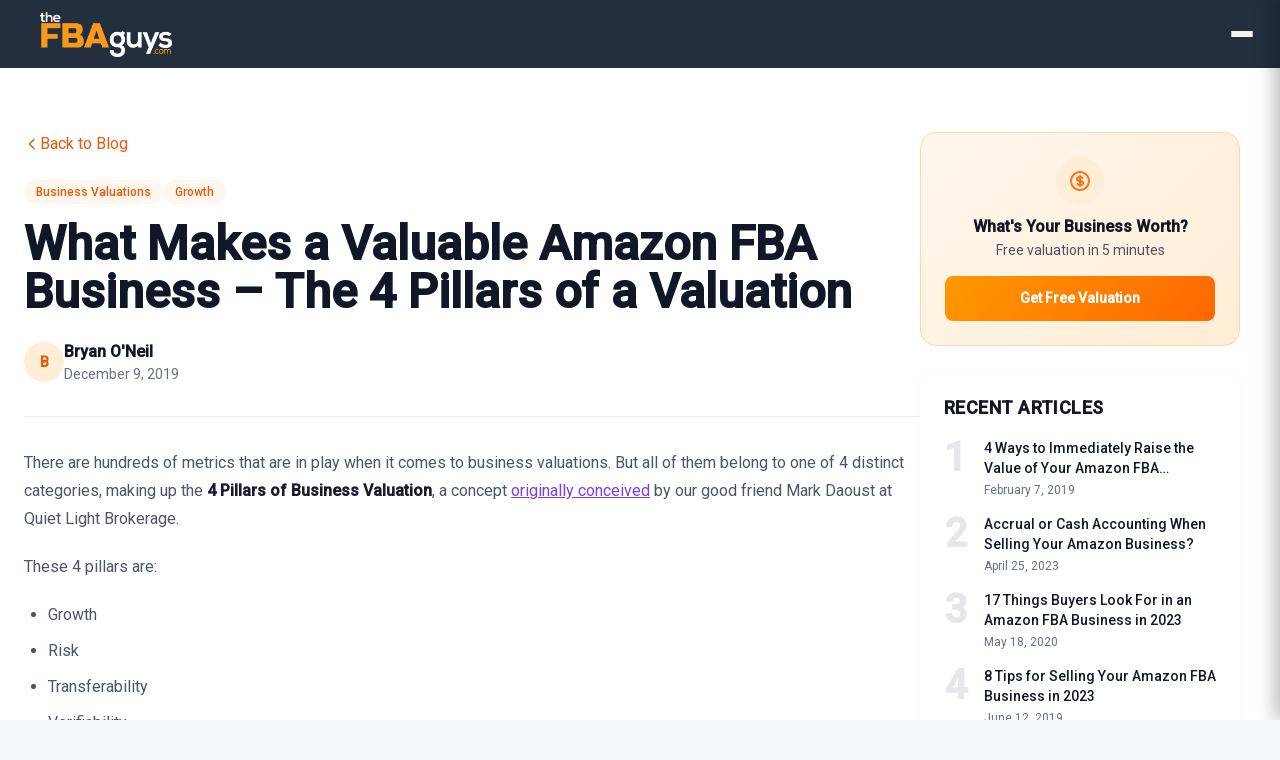

--- FILE ---
content_type: text/html; charset=UTF-8
request_url: https://thefbaguys.com/blog/what-makes-a-valuable-amazon-fba-business-the-4-pillars-of-a-valuation/
body_size: 10389
content:
<!DOCTYPE html>
<html lang="en">

<head>
    <meta charset="UTF-8">
    <link rel="shortcut icon" href="https://thefbaguys.com/static/images/favicon.ico" />
    <link rel="stylesheet" href="https://fonts.googleapis.com/css?family=Roboto:300,400,500">
    <link rel="stylesheet" href="https://fonts.googleapis.com/icon?family=Material+Icons">
            <link href="https://thefbaguys.com/form/static/css/194.3cd6a947.chunk.css" rel="stylesheet">
            <link href="https://thefbaguys.com/form/static/css/446.6a6a85f6.chunk.css" rel="stylesheet">
            <link href="https://thefbaguys.com/form/static/css/482.597e9789.chunk.css" rel="stylesheet">
            <link href="https://thefbaguys.com/form/static/css/591.3cd6a947.chunk.css" rel="stylesheet">
            <link href="https://thefbaguys.com/form/static/css/651.c26d620e.chunk.css" rel="stylesheet">
            <link href="https://thefbaguys.com/form/static/css/654.c26d620e.chunk.css" rel="stylesheet">
            <link href="https://thefbaguys.com/form/static/css/main.89db2611.css" rel="stylesheet">
        <meta name="viewport" content="width=device-width, initial-scale=1, shrink-to-fit=no, maximum-scale=1.0, user-scalable=0" />
    <title>What Makes a Valuable Amazon FBA Business – The 4 Pillars of a Valuation | Blog - The FBA Guys</title>
    <link rel="stylesheet" href="https://thefbaguys.com/static/css/bootstrap.min.css">
    <link rel="stylesheet" href="https://thefbaguys.com/static/css/fontawesome.min.css">
    <link rel="stylesheet" href="https://thefbaguys.com/static/css/styles.css">
    <link rel="stylesheet" href="https://thefbaguys.com/static/css/page.css">
    <link rel="stylesheet" href="https://thefbaguys.com/static/css/tailwind.css">
    <link rel="stylesheet" href="https://thefbaguys.com/static/css/page.css">    <!-- Include scripts that should fire only in production environments -->
    <!-- Scripts that are included only when the production version of the site is run -->
<script>
  window.dataLayer = window.dataLayer || [];
</script>
<!-- Google Tag Manager -->
<script>(function(w,d,s,l,i){w[l]=w[l]||[];w[l].push({'gtm.start':
new Date().getTime(),event:'gtm.js'});var f=d.getElementsByTagName(s)[0],
j=d.createElement(s),dl=l!='dataLayer'?'&l='+l:'';j.async=true;j.src=
'https://www.googletagmanager.com/gtm.js?id='+i+dl;f.parentNode.insertBefore(j,f);
})(window,document,'script','dataLayer','GTM-WLT9QF7');</script>
<!-- End Google Tag Manager -->

<!-- Google tag (gtag.js) -->
<script async src="https://www.googletagmanager.com/gtag/js?id=G-28SD7H3237"></script>
<script>
  window.dataLayer = window.dataLayer || [];
  function gtag(){dataLayer.push(arguments);}
  gtag('js', new Date());

  gtag('config', 'G-28SD7H3237');
</script>

<!-- Begin Inspectlet Asynchronous Code -->
<script type="text/javascript">
  (function() {
    window.__insp = window.__insp || [];
    __insp.push(['wid', 345404562]);
    var ldinsp = function() {
      if (typeof window.__inspld != "undefined") return;
      window.__inspld = 1;
      var insp = document.createElement('script');
      insp.type = 'text/javascript';
      insp.async = true;
      insp.id = "inspsync";
      insp.src = ('https:' == document.location.protocol ? 'https' : 'http') + '://cdn.inspectlet.com/inspectlet.js?wid=345404562&r=' + Math.floor(new Date().getTime() / 3600000);
      var x = document.getElementsByTagName('script')[0];
      x.parentNode.insertBefore(insp, x);
    };
    setTimeout(ldinsp, 0);
  })();
</script>
<!-- End Inspectlet Asynchronous Code -->


<!-- Meta Pixel Code -->
<script>
!function(f,b,e,v,n,t,s)
{if(f.fbq)return;n=f.fbq=function(){n.callMethod?
n.callMethod.apply(n,arguments):n.queue.push(arguments)};
if(!f._fbq)f._fbq=n;n.push=n;n.loaded=!0;n.version='2.0';
n.queue=[];t=b.createElement(e);t.async=!0;
t.src=v;s=b.getElementsByTagName(e)[0];
s.parentNode.insertBefore(t,s)}(window, document,'script',
'https://connect.facebook.net/en_US/fbevents.js');
fbq('init', '4032149280436193');
fbq('track', 'PageView');
</script>
<noscript><img height="1" width="1" style="display:none"
src="https://www.facebook.com/tr?id=4032149280436193&ev=PageView&noscript=1"
/></noscript>
<!-- End Meta Pixel Code -->

<!-- Reddit Conversion Pixel -->
<script>
  ! function(w, d) {
    if (!w.rdt) {
      var p = w.rdt = function() {
        p.sendEvent ? p.sendEvent.apply(p, arguments) : p.callQueue.push(arguments)
      };
      p.callQueue = [];
      var t = d.createElement("script");
      t.src = "https://www.redditstatic.com/ads/pixel.js", t.async = !0;
      var s = d.getElementsByTagName("script")[0];
      s.parentNode.insertBefore(t, s)
    }
  }(window, document);
  rdt('init', 't2_l4jk1');
  rdt('track', 'PageVisit');
</script>
<!-- DO NOT MODIFY -->
<!-- End Reddit Conversion Pixel -->

    <!-- Open Graph tags for Facebook, Pinterest & Google+ -->
    <meta name="og:description" content="The FBA Guys aims to help Amazon sellers launch, grow and eventually exit from their businesses by providing access to high-quality information, resources and recommendations.">
    <meta name="og:image" content="https://thefbaguys.com/">
    <meta name="og:url" content="https://thefbaguys.com/amazon-valuation-tool">
    <meta name="og:site_name" content="Amazon Valuation Tool - The FBA Guys">
    <meta name="og:type" content="website">
</head>

<body>
    <!-- Google Tag Manager (noscript) -->
<noscript><iframe src="https://www.googletagmanager.com/ns.html?id=GTM-WLT9QF7"
height="0" width="0" style="display:none;visibility:hidden"></iframe></noscript>
<!-- End Google Tag Manager (noscript) -->

    <div class="background-overlay"></div>

    <header class="site-header">
        <a href="https://thefbaguys.com/" class="header-logo-link">
            <div id="logo"></div>
        </a>

        <button class="hamburger-menu" id="hamburgerBtn" aria-label="Open menu" aria-expanded="false">
            <span class="hamburger-line"></span>
            <span class="hamburger-line"></span>
            <span class="hamburger-line"></span>
        </button>

        <div class="slide-menu" id="slideMenu" role="navigation">
            <button class="close-menu" id="closeMenuBtn" aria-label="Close menu">
                <svg width="24" height="24" viewBox="0 0 24 24" fill="none" stroke="currentColor" stroke-width="2">
                    <path d="M18 6L6 18M6 6l12 12"/>
                </svg>
            </button>
            <ul class="menu-links">
                <li >
                    <a href="https://thefbaguys.com/">Amazon Business Valuation</a>
                </li>
                <li >
                    <a href="https://thefbaguys.com/my-valuations">My Valuations</a>
                </li>
                <li >
                    <a href="https://thefbaguys.com/resources">Resources</a>
                </li>
                <li class="active">
                    <a href="https://thefbaguys.com/blog">Blog</a>
                </li>
                <li >
                    <a href="https://thefbaguys.com/faq">FAQ</a>
                </li>
            </ul>
        </div>
        <div class="menu-overlay" id="menuOverlay"></div>
    </header>

    <script>
    (function() {
        const hamburgerBtn = document.getElementById('hamburgerBtn');
        const closeMenuBtn = document.getElementById('closeMenuBtn');
        const slideMenu = document.getElementById('slideMenu');
        const menuOverlay = document.getElementById('menuOverlay');

        function openMenu() {
            slideMenu.classList.add('open');
            menuOverlay.classList.add('open');
            hamburgerBtn.setAttribute('aria-expanded', 'true');
            document.body.style.overflow = 'hidden';
        }

        function closeMenu() {
            slideMenu.classList.remove('open');
            menuOverlay.classList.remove('open');
            hamburgerBtn.setAttribute('aria-expanded', 'false');
            document.body.style.overflow = '';
        }

        hamburgerBtn.addEventListener('click', openMenu);
        closeMenuBtn.addEventListener('click', closeMenu);
        menuOverlay.addEventListener('click', closeMenu);
    })();
    </script><main class="tw-bg-zentra-bg tw-min-h-screen">
    <section id="main_section" class="tw-py-16">
        <div class="tw-max-w-7xl tw-mx-auto tw-px-6">
            <div class="blog-layout">

                <!-- Main Content -->
                <article class="blog-main">

                    <!-- Back Link -->
                    <a href="https://thefbaguys.com/blog" class="tw-inline-flex tw-items-center tw-gap-2 tw-text-zentra-primary-600 hover:tw-text-zentra-primary-700 tw-mb-6 tw-transition-colors">
                        <svg class="tw-w-4 tw-h-4" fill="none" stroke="currentColor" viewBox="0 0 24 24">
                            <path stroke-linecap="round" stroke-linejoin="round" stroke-width="2" d="M15 19l-7-7 7-7"></path>
                        </svg>
                        Back to Blog
                    </a>

                    <!-- Categories -->
                    <div class="tw-flex tw-flex-wrap tw-gap-2 tw-mb-4">
                                                <span class="tw-text-xs tw-font-medium tw-text-zentra-primary-600 tw-bg-zentra-primary-50 tw-px-3 tw-py-1 tw-rounded-full">
                            Business Valuations                        </span>
                                                <span class="tw-text-xs tw-font-medium tw-text-zentra-primary-600 tw-bg-zentra-primary-50 tw-px-3 tw-py-1 tw-rounded-full">
                            Growth                        </span>
                                            </div>

                    <!-- Title -->
                    <h1 class="tw-text-4xl lg:tw-text-5xl tw-font-bold tw-text-zentra-text-primary tw-mb-6 tw-leading-tight">
                        What Makes a Valuable Amazon FBA Business – The 4 Pillars of a Valuation                    </h1>

                    <!-- Meta -->
                    <div class="tw-flex tw-items-center tw-gap-4 tw-mb-8 tw-pb-8 tw-border-b tw-border-gray-200">
                        <div class="tw-flex tw-items-center tw-gap-3">
                            <div class="tw-w-10 tw-h-10 tw-rounded-full tw-bg-zentra-primary-100 tw-flex tw-items-center tw-justify-center">
                                <span class="tw-text-zentra-primary-600 tw-font-semibold tw-text-sm">
                                    B                                </span>
                            </div>
                            <div>
                                <p class="tw-font-semibold tw-text-zentra-text-primary">
                                    Bryan O&#039;Neil                                </p>
                                <p class="tw-text-sm tw-text-zentra-text-tertiary">
                                    December 9, 2019                                </p>
                            </div>
                        </div>
                    </div>

                    <!-- Content -->
                    <div class="blog-content tw-prose tw-prose-lg tw-max-w-none">
                        <p>There are hundreds of metrics that are in play when it comes to business valuations. But all of them belong to one of 4 distinct categories, making up the <strong>4 Pillars of Business Valuation</strong>, a concept <a href="https://www.quietlightbrokerage.com/resource/four-pillars-infographic/">originally conceived</a> by our good friend Mark Daoust at Quiet Light Brokerage.</p>
<p>These 4 pillars are:</p>
<ul>
<li>Growth</li>
<li>Risk</li>
<li>Transferability</li>
<li>Verifiability</li>
</ul>
<p>4 Pillars of a Business Valuation </p>
<p>Don’t get me wrong. The main thing that determines the value of a business is always how much money it earns. But all the secondary metrics come in play when determining the correct multiple that should be applied to your earnings.</p>
<p>And the difference can be significant, with multiples often ranging anywhere from as little as 1.5x yearly earnings to as much as 4.5x and more, in some cases.</p>
<p>So let’s take a look at the 4 pillars, what they’re made of and what are the key metrics you as a business owner should pay attention to.</p>
<h2>Pillar I: Growth</h2>
<p>Growth is one of the biggest value-influencers that there is.</p>
<p>It’s also the pillar that’s the easiest-to-understand, but the most difficult one to control, at least in the short term.</p>
<p>This pillar encompasses both your Year-over-Year growth (say, February last year VS February this year), as well as your ongoing or Month-over-Month growth.</p>
<p>Generally speaking, any buyer of any kind of business will want to see both of these trends ticking in the upwards direction. And it’s understandable, of course. If your business has been showing growth so far then it’s reasonable to expect the same trend to continue into the future, making the buyer more money. But if the business is flat or declining, the buyer would similarly expect that trend to continue.</p>
<p>Because of this, it’s always the growing businesses that achieve the highest multiples and valuations by far, and also tend to sell the quickest.</p>
<p>Never underestimate the value of growth. While the valuation of a $100k business that’s growing 10% a year can easily be in the $350k range, the value of a $100k business that’s declining 10% a year is likely going to be in the $150k range. HUGE difference.</p>
<h2>Pillar II: Risk</h2>
<p>Risk is the pillar that encompasses the most. What we’re mainly looking for is any sort of risk to the business’s revenue, or even to its very existence.</p>
<p>But there are two kinds of risk – one that you can do something about and one that you can’t. Let me explain.</p>
<h3>The Good Risk</h3>
<p>As we’re talking about Amazon FBA businesses, the mere fact that all or most of the business’s revenue comes through one channel (Amazon) presents a serious risk. As does the fact that you’re (probably) sourcing your products from China.</p>
<p>But neither of these are something that you can (or should) do anything about. It’s not your job to build the least risky business in the universe, but rather to <strong>decrease your risk in comparison to your competition</strong>. You can quite safely assume that most other FBA businesses share the same Amazon risk, as well as the China-risk, so neither of these two risk factors should be very high up in your priority list to “deal with”.</p>
<h3>The Bad Risk</h3>
<p>There are other kinds of risk that you can and absolutely should do something about. Some examples would be:</p>
<ul>
<li><strong>Key man risk</strong>. Is there a single person (this could also be you!) who has the full know-how of the whole business, and taking this person away would make the business suffer?</li>
<li><strong>Single supplier risk</strong>. Do you have just one supplier with whom you’ve negotiated great rates, with no backup suppliers in sight? What happens if the supplier goes out of business or decides to raise their prices?</li>
<li><strong>Dependent portfolio risk</strong>. Are your products dependent on some other product or company? Are they still relevant when the next iPhone, Nespresso machine or Pokemon is released?</li>
<li><strong>Single SKU risk</strong>. Are most of your sales generated from selling a single product? What happens if you go out of stock or your listing gets temporarily pulled?</li>
</ul>
<p>… and so forth.</p>
<p>As I said, there’s A LOT that falls under this category, so keep an eye out for a series of articles covering common risk factors and the ways to mitigate them.</p>
<h2>Pillar III: Transferability</h2>
<p>Transferability is a pretty straight-forward one.</p>
<p>The buyer of your business wants to make sure that the business can easily be transferred to them, without the risk of revenue loss or worse.</p>
<p>There are some pretty important things that ensure transferability, especially the transferability of an Amazon account itself, but in general, you’ll want to ensure that:</p>
<ul>
<li>You’re including the Amazon account with the business. Otherwise, the transferability of the business suffers significantly.</li>
<li>Your contracts (and ideally, payment terms) with your manufacturers can be transferred.</li>
<li>Any employees you have will be transferred and are happy to continue working under new ownership.</li>
<li>Any other assets or accounts that the business uses can be transferred without issues.</li>
</ul>
<p>There’s a little bit more to it, though, and poor transferability influences not only your valuation but it’s also something that often results in deals falling through on the 11th hour. But a good broker will help you through this and have you make the necessary prep-work to avoid any big risks.</p>
<h2>Pillar IV: Verifiability</h2>
<p>No buyer wants to buy a pig in a poke, so being able to verify your claims and having good documentation is incredibly important.</p>
<p>Now, what do I mean by good documentation?</p>
<p>Well, Amazon makes it pretty easy in the first place, as all of your product-related metrics are right there in your Seller Central account.</p>
<p>But even then, there are a few things you need to take care of on your own. Primarily:</p>
<ul>
<li><strong>Clean books.</strong>The best businesses have sparkling-clean books, meaning few or no unrelated expenses, a proper Profit &amp; Loss statement and clean categorization. A good accountant will take care of all that.</li>
<li><strong>Written Agreements</strong>. I know that with many Asian manufacturers, having written agreements in place is not the norm, but many buyers value this a lot so it’s worth doing your best to get something in place. The same applies to your employees and contractors.</li>
<li><strong>Tax Returns.</strong> It always helps to have at least 2-3 years worth of tax returns available and matching the figures on your P&amp;L Statement. This helps the buyer verify the accuracy of your claims, but also to obtain bank financing for the purchase. </li>
</ul>
<p>And there you have it – a quick intro to the 4 pillars.</p>
<p>Look out for more material, particularly on the growth pillar and the associated strategies, as well as the common pitfalls that hinder growth and lower valuations.</p>
<p>If you have any questions in the meantime, just post them below. I strive to respond personally to as many comments as I can.</p>                    </div>

                    <!-- CTA -->
                    <div class="main-cta-box">
                        <div class="main-cta-content">
                            <h3 class="cta-headline">
                                Curious what your business is worth?
                            </h3>
                            <p class="cta-subtext">
                                Get a free, instant valuation and see how your Amazon business stacks up.
                            </p>
                            <a href="https://thefbaguys.com/" class="cta-button-light">
                                Get Your Free Valuation
                                <svg width="20" height="20" fill="none" stroke="currentColor" viewBox="0 0 24 24">
                                    <path stroke-linecap="round" stroke-linejoin="round" stroke-width="2" d="M13 7l5 5m0 0l-5 5m5-5H6"></path>
                                </svg>
                            </a>
                        </div>
                    </div>

                    <!-- You May Also Like Cards -->
                                        <div class="tw-mt-12 tw-pt-8 tw-border-t tw-border-gray-200">
                        <h3 class="tw-text-2xl tw-font-bold tw-text-zentra-text-primary tw-mb-6">You May Also Like</h3>
                        <div class="related-cards-grid">
                                                        <a href="https://thefbaguys.com/blog/raise-the-value-of-your-amazon-fba-business" class="related-card tw-group">
                                <div class="tw-flex tw-flex-wrap tw-gap-2 tw-mb-3">
                                                                        <span class="tw-text-xs tw-font-medium tw-text-zentra-primary-600">Business Valuations</span>
                                                                        <span class="tw-text-xs tw-font-medium tw-text-zentra-primary-600">Growth</span>
                                                                    </div>
                                <h4 class="tw-font-bold tw-text-zentra-text-primary group-hover:tw-text-zentra-primary-600 tw-transition-colors tw-mb-2 tw-line-clamp-2">
                                    4 Ways to Immediately Raise the Value of Your Amazon FBA Business                                </h4>
                                <p class="tw-text-sm tw-text-zentra-text-secondary tw-line-clamp-2 tw-mb-3">
                                    If you’ve given selling your FBA business any thought, you probably know that most of the value of an online business comes from how much money it makes.                                </p>
                                <div class="tw-text-xs tw-text-zentra-text-tertiary">
                                    Bryan O&#039;Neil · February 7, 2019                                </div>
                            </a>
                                                        <a href="https://thefbaguys.com/blog/accrual-or-cash-accounting-when-selling-your-amazon-business" class="related-card tw-group">
                                <div class="tw-flex tw-flex-wrap tw-gap-2 tw-mb-3">
                                                                        <span class="tw-text-xs tw-font-medium tw-text-zentra-primary-600">Accounting</span>
                                                                        <span class="tw-text-xs tw-font-medium tw-text-zentra-primary-600">Business Valuations</span>
                                                                    </div>
                                <h4 class="tw-font-bold tw-text-zentra-text-primary group-hover:tw-text-zentra-primary-600 tw-transition-colors tw-mb-2 tw-line-clamp-2">
                                    Accrual or Cash Accounting When Selling Your Amazon Business?                                </h4>
                                <p class="tw-text-sm tw-text-zentra-text-secondary tw-line-clamp-2 tw-mb-3">
                                    If you’re looking to sell your Amazon business, the financial statements you provide are typically the most critical information that potential buyers will consider. These statements reveal how your...                                </p>
                                <div class="tw-text-xs tw-text-zentra-text-tertiary">
                                    Bryan O&#039;Neil · April 25, 2023                                </div>
                            </a>
                                                        <a href="https://thefbaguys.com/blog/17-things-buyers-look-for-in-an-amazon-fba-business-in-2020" class="related-card tw-group">
                                <div class="tw-flex tw-flex-wrap tw-gap-2 tw-mb-3">
                                                                        <span class="tw-text-xs tw-font-medium tw-text-zentra-primary-600">Business Valuations</span>
                                                                        <span class="tw-text-xs tw-font-medium tw-text-zentra-primary-600">Selling an Amazon Business</span>
                                                                    </div>
                                <h4 class="tw-font-bold tw-text-zentra-text-primary group-hover:tw-text-zentra-primary-600 tw-transition-colors tw-mb-2 tw-line-clamp-2">
                                    17 Things Buyers Look For in an Amazon FBA Business in 2023                                </h4>
                                <p class="tw-text-sm tw-text-zentra-text-secondary tw-line-clamp-2 tw-mb-3">
                                    We’ve talked a lot about valuation metrics that determine the value of your FBA business when the time comes to sel...                                </p>
                                <div class="tw-text-xs tw-text-zentra-text-tertiary">
                                    Bryan O&#039;Neil · May 18, 2020                                </div>
                            </a>
                                                    </div>
                    </div>
                    
                </article>

                <!-- Sidebar -->
                <aside class="blog-sidebar">
                    <div class="sidebar-sticky">

                        <!-- Sidebar CTA -->
                        <div class="sidebar-cta tw-mb-6">
                            <div class="tw-text-center">
                                <div class="tw-w-12 tw-h-12 tw-bg-orange-100 tw-rounded-full tw-flex tw-items-center tw-justify-center tw-mx-auto tw-mb-3">
                                    <svg class="tw-w-6 tw-h-6 tw-text-orange-500" fill="none" stroke="currentColor" viewBox="0 0 24 24">
                                        <path stroke-linecap="round" stroke-linejoin="round" stroke-width="2" d="M12 8c-1.657 0-3 .895-3 2s1.343 2 3 2 3 .895 3 2-1.343 2-3 2m0-8c1.11 0 2.08.402 2.599 1M12 8V7m0 1v8m0 0v1m0-1c-1.11 0-2.08-.402-2.599-1M21 12a9 9 0 11-18 0 9 9 0 0118 0z"/>
                                    </svg>
                                </div>
                                <h4 class="tw-font-bold tw-text-zentra-text-primary tw-mb-1">What's Your Business Worth?</h4>
                                <p class="tw-text-sm tw-text-zentra-text-secondary tw-mb-4">Free valuation in 5 minutes</p>
                                <a href="https://thefbaguys.com/" class="sidebar-cta-btn">
                                    Get Free Valuation
                                </a>
                            </div>
                        </div>

                        <!-- Related Posts -->
                                                <div class="tw-bg-white tw-rounded-2xl tw-shadow-soft tw-p-6">
                            <h3 class="tw-text-lg tw-font-bold tw-text-zentra-text-primary tw-mb-4 tw-uppercase tw-tracking-wide">
                                Recent Articles
                            </h3>
                            <div class="tw-space-y-4">
                                                                <a href="https://thefbaguys.com/blog/raise-the-value-of-your-amazon-fba-business"
                                   class="tw-flex tw-gap-4 tw-group">
                                    <span class="related-number">1</span>
                                    <div class="tw-flex-1">
                                        <h4 class="tw-font-medium tw-text-zentra-text-primary group-hover:tw-text-zentra-primary-600 tw-transition-colors tw-line-clamp-2 tw-mb-1 tw-text-sm">
                                            4 Ways to Immediately Raise the Value of Your Amazon FBA Business                                        </h4>
                                        <p class="tw-text-xs tw-text-zentra-text-tertiary">
                                            February 7, 2019                                        </p>
                                    </div>
                                </a>
                                                                <a href="https://thefbaguys.com/blog/accrual-or-cash-accounting-when-selling-your-amazon-business"
                                   class="tw-flex tw-gap-4 tw-group">
                                    <span class="related-number">2</span>
                                    <div class="tw-flex-1">
                                        <h4 class="tw-font-medium tw-text-zentra-text-primary group-hover:tw-text-zentra-primary-600 tw-transition-colors tw-line-clamp-2 tw-mb-1 tw-text-sm">
                                            Accrual or Cash Accounting When Selling Your Amazon Business?                                        </h4>
                                        <p class="tw-text-xs tw-text-zentra-text-tertiary">
                                            April 25, 2023                                        </p>
                                    </div>
                                </a>
                                                                <a href="https://thefbaguys.com/blog/17-things-buyers-look-for-in-an-amazon-fba-business-in-2020"
                                   class="tw-flex tw-gap-4 tw-group">
                                    <span class="related-number">3</span>
                                    <div class="tw-flex-1">
                                        <h4 class="tw-font-medium tw-text-zentra-text-primary group-hover:tw-text-zentra-primary-600 tw-transition-colors tw-line-clamp-2 tw-mb-1 tw-text-sm">
                                            17 Things Buyers Look For in an Amazon FBA Business in 2023                                        </h4>
                                        <p class="tw-text-xs tw-text-zentra-text-tertiary">
                                            May 18, 2020                                        </p>
                                    </div>
                                </a>
                                                                <a href="https://thefbaguys.com/blog/8-tips-for-selling-your-amazon-fba-business-in-2019"
                                   class="tw-flex tw-gap-4 tw-group">
                                    <span class="related-number">4</span>
                                    <div class="tw-flex-1">
                                        <h4 class="tw-font-medium tw-text-zentra-text-primary group-hover:tw-text-zentra-primary-600 tw-transition-colors tw-line-clamp-2 tw-mb-1 tw-text-sm">
                                            8 Tips for Selling Your Amazon FBA Business in 2023                                        </h4>
                                        <p class="tw-text-xs tw-text-zentra-text-tertiary">
                                            June 12, 2019                                        </p>
                                    </div>
                                </a>
                                                                <a href="https://thefbaguys.com/blog/the-27-fba-business-metrics-that-actually-matter"
                                   class="tw-flex tw-gap-4 tw-group">
                                    <span class="related-number">5</span>
                                    <div class="tw-flex-1">
                                        <h4 class="tw-font-medium tw-text-zentra-text-primary group-hover:tw-text-zentra-primary-600 tw-transition-colors tw-line-clamp-2 tw-mb-1 tw-text-sm">
                                            The 27 FBA Business Metrics that Actually Matter                                        </h4>
                                        <p class="tw-text-xs tw-text-zentra-text-tertiary">
                                            May 9, 2019                                        </p>
                                    </div>
                                </a>
                                                            </div>
                        </div>
                        
                    </div>
                </aside>

            </div>
        </div>
    </section>
</main>

<style>
/* Blog Content Styling */
.blog-content h2 {
    font-size: 1.75rem;
    font-weight: 700;
    color: var(--zentra-text-primary, #1a1a2e);
    margin-top: 2.5rem;
    margin-bottom: 1rem;
    line-height: 1.3;
}

.blog-content h3 {
    font-size: 1.375rem;
    font-weight: 600;
    color: var(--zentra-text-primary, #1a1a2e);
    margin-top: 2rem;
    margin-bottom: 0.75rem;
    line-height: 1.4;
}

.blog-content p {
    color: var(--zentra-text-secondary, #4a5568);
    line-height: 1.75;
    margin-bottom: 1.25rem;
}

.blog-content ul, .blog-content ol {
    margin: 1.25rem 0;
    padding-left: 1.5rem;
    color: var(--zentra-text-secondary, #4a5568);
}

.blog-content li {
    margin-bottom: 0.5rem;
    line-height: 1.75;
}

.blog-content ul li {
    list-style-type: disc;
}

.blog-content ol li {
    list-style-type: decimal;
}

.blog-content strong {
    font-weight: 600;
    color: var(--zentra-text-primary, #1a1a2e);
}

.blog-content a {
    color: var(--zentra-primary-600, #7c3aed);
    text-decoration: underline;
}

.blog-content a:hover {
    color: var(--zentra-primary-700, #6d28d9);
}

.blog-content blockquote {
    border-left: 4px solid var(--zentra-primary-500, #8b5cf6);
    padding-left: 1.5rem;
    margin: 1.5rem 0;
    font-style: italic;
    color: var(--zentra-text-secondary, #4a5568);
}

.blog-content table {
    width: 100%;
    border-collapse: collapse;
    margin: 1.5rem 0;
    font-size: 0.95rem;
    background: white;
    border-radius: 0.5rem;
    overflow: hidden;
    box-shadow: 0 1px 3px rgba(0, 0, 0, 0.1);
}

.blog-content th,
.blog-content td {
    padding: 0.75rem 1rem;
    text-align: left;
    border-bottom: 1px solid #e5e7eb;
}

.blog-content th {
    background: #f9fafb;
    font-weight: 600;
    color: var(--zentra-text-primary, #1a1a2e);
}

.blog-content td {
    color: var(--zentra-text-secondary, #4a5568);
}

.blog-content tr:last-child td {
    border-bottom: none;
}

.blog-content tr:hover td {
    background: #f9fafb;
}

/* Main CTA Box */
.main-cta-box {
    background: linear-gradient(135deg, #ff9900 0%, #e65c00 100%);
    box-shadow: 0 10px 40px rgba(255, 153, 0, 0.3);
    border-radius: 1rem;
    margin-top: 4rem;
    margin-bottom: 1rem;
    overflow: hidden;
}

.main-cta-content {
    padding: 3.5rem 2.5rem;
    text-align: center;
}

.cta-headline {
    font-size: 2rem;
    font-weight: 700;
    margin-bottom: 1rem;
    background: linear-gradient(180deg, #ffffff 0%, #ffe0b3 100%);
    -webkit-background-clip: text;
    -webkit-text-fill-color: transparent;
    background-clip: text;
}

.cta-subtext {
    color: rgba(255, 255, 255, 0.95);
    font-size: 1.125rem;
    margin-bottom: 2rem;
    max-width: 32rem;
    margin-left: auto;
    margin-right: auto;
    line-height: 1.6;
}

.cta-button-light {
    display: inline-flex;
    align-items: center;
    gap: 0.5rem;
    background: white;
    color: #e65c00;
    font-weight: 600;
    padding: 1rem 2rem;
    border-radius: 0.75rem;
    font-size: 1.125rem;
    transition: all 0.2s;
    box-shadow: 0 4px 14px rgba(0, 0, 0, 0.15);
    text-decoration: none;
}

.cta-button-light:hover {
    transform: translateY(-2px);
    box-shadow: 0 8px 25px rgba(0, 0, 0, 0.2);
    color: #cc5200;
}

/* Sidebar CTA */
.sidebar-cta {
    background: linear-gradient(135deg, #fff7ed 0%, #ffedd5 100%);
    border: 1px solid #fed7aa;
    border-radius: 1rem;
    padding: 1.5rem;
}

.sidebar-cta-btn {
    display: block;
    background: linear-gradient(135deg, #ff9900 0%, #ff6600 100%);
    color: white;
    font-weight: 600;
    padding: 0.75rem 1.5rem;
    border-radius: 0.5rem;
    font-size: 0.875rem;
    transition: all 0.2s;
    text-align: center;
}

.sidebar-cta-btn:hover {
    transform: translateY(-1px);
    box-shadow: 0 4px 12px rgba(255, 153, 0, 0.4);
}

/* Related Posts Numbered Style (Sidebar) */
.related-number {
    font-size: 2.5rem;
    font-weight: 700;
    color: #e5e7eb;
    line-height: 1;
    min-width: 2.5rem;
}

/* You May Also Like Card Grid */
.related-cards-grid {
    display: grid;
    grid-template-columns: 1fr;
    gap: 1.5rem;
}

@media (min-width: 640px) {
    .related-cards-grid {
        grid-template-columns: repeat(2, 1fr);
    }
}

@media (min-width: 900px) {
    .related-cards-grid {
        grid-template-columns: repeat(3, 1fr);
    }
}

.related-card {
    display: block;
    background: white;
    border-radius: 1rem;
    padding: 1.5rem;
    box-shadow: 0 1px 3px rgba(0, 0, 0, 0.1);
    transition: box-shadow 0.2s, transform 0.2s;
    text-decoration: none;
}

.related-card:hover {
    box-shadow: 0 10px 25px rgba(0, 0, 0, 0.1);
    transform: translateY(-2px);
}

/* Blog Layout - Two Column on Desktop */
.blog-layout {
    display: flex;
    flex-direction: column;
    gap: 3rem;
}

.blog-main {
    flex: 1;
    max-width: 100%;
}

.blog-sidebar {
    width: 100%;
}

.sidebar-sticky {
    position: relative;
}

@media (min-width: 1024px) {
    .blog-layout {
        flex-direction: row;
        gap: 3rem;
    }

    .blog-main {
        flex: 1;
        max-width: 56rem; /* 896px - equivalent to max-w-4xl */
    }

    .blog-sidebar {
        width: 320px;
        flex-shrink: 0;
    }

    .sidebar-sticky {
        position: sticky;
        top: 2rem;
    }
}

.tw-line-clamp-2 {
    display: -webkit-box;
    -webkit-line-clamp: 2;
    -webkit-box-orient: vertical;
    overflow: hidden;
}
</style>
<footer class="page-footer pt-4">
    <div class="container-fluid text-center text-md-left">
        <div class="row">
            <div class="col">
                <div class="footer-nav text-center">
                    <ul class="footer-nav-list">
                        <li class="footer-nav-item">
                            <a class="footer-nav-link" href="https://thefbaguys.com/terms-conditions">Terms & Conditions</a>
                        </li>
                        <li>
                            <a class="footer-nav-link" href="https://thefbaguys.com/privacy-policy">Privacy Policy</a>
                        </li>
                        <li>
                            <a class="footer-nav-link" href="https://thefbaguys.com/faq">Frequently Asked Questions</a>
                        </li>
                        <li>
                            <a class="footer-nav-link" href="https://thefbaguys.com/contact-us">Contact Us</a>
                        </li>
                    </ul>
                </div>
            </div>
        </div>
        <div class="col footer-copyright text-center py-3">Copyright © 2026 TheFBAGuys.com | Email: <a href="/cdn-cgi/l/email-protection" class="__cf_email__" data-cfemail="e38a8d858ca3978b8685818284969a90cd808c8e">[email&#160;protected]</a>
        </div>
        <div class="col legal-disclaimer text-center">Legal Disclaimer: TheFBAGuys.com does not, in any way, imply or guarantee the accuracy of any business valuation provided. It's understood that any such valuations are provided on a "best guess" basis, using limited information available.
        </div>
    </div>
</footer>

<script data-cfasync="false" src="/cdn-cgi/scripts/5c5dd728/cloudflare-static/email-decode.min.js"></script><script src="https://thefbaguys.com/static/js/jquery-3.3.1.min.js"></script>
<script src="https://thefbaguys.com/static/js/bootstrap.bundle.min.js"></script>
<script src="https://thefbaguys.com/static/js/jquery.blockUI.js"></script>
<script src="https://thefbaguys.com/static/js/gauge.min.js"></script>
<script src="https://thefbaguys.com/static/js/countUp.min.js"></script>
<script src="https://thefbaguys.com/static/js/app.js"></script>
<script src="https://thefbaguys.com/static/js/confidence-gauge.js"></script>
<script src="https://thefbaguys.com/static/js/init-count-up.js"></script>

<!-- Only scripts that should be included in all environments go here.
Scripts that should only fire in the live environment go to footer_scripts_onlylive.view.php -->

<!-- Include scripts that should fire only in production environments -->
<!-- Drip -->
<script type="text/javascript">
  var _dcq = _dcq || [];
  var _dcs = _dcs || {};
  _dcs.account = '2287150';

  (function() {
    var dc = document.createElement('script');
    dc.type = 'text/javascript'; dc.async = true;
    dc.src = '//tag.getdrip.com/2287150.js';
    var s = document.getElementsByTagName('script')[0];
    s.parentNode.insertBefore(dc, s);
  })();
</script>
<!-- end Drip -->

<!-- Bing -->
<script>(function(w,d,t,r,u){var f,n,i;w[u]=w[u]||[],f=function(){var o={ti:"22011926"};o.q=w[u],w[u]=new UET(o),w[u].push("pageLoad")},n=d.createElement(t),n.src=r,n.async=1,n.onload=n.onreadystatechange=function(){var s=this.readyState;s&&s!=="loaded"&&s!=="complete"||(f(),n.onload=n.onreadystatechange=null)},i=d.getElementsByTagName(t)[0],i.parentNode.insertBefore(n,i)})(window,document,"script","//bat.bing.com/bat.js","uetq");</script>
<!-- end Bing -->

<!-- PerfectAudience Tracking Pixel -->

<!-- end PerfectAudience Tracking Pixel -->

<script defer src="https://static.cloudflareinsights.com/beacon.min.js/vcd15cbe7772f49c399c6a5babf22c1241717689176015" integrity="sha512-ZpsOmlRQV6y907TI0dKBHq9Md29nnaEIPlkf84rnaERnq6zvWvPUqr2ft8M1aS28oN72PdrCzSjY4U6VaAw1EQ==" data-cf-beacon='{"version":"2024.11.0","token":"95d9a881dd22413e90f1a8375fa0b403","r":1,"server_timing":{"name":{"cfCacheStatus":true,"cfEdge":true,"cfExtPri":true,"cfL4":true,"cfOrigin":true,"cfSpeedBrain":true},"location_startswith":null}}' crossorigin="anonymous"></script>
</body>
</html>


--- FILE ---
content_type: text/css; charset=utf-8
request_url: https://thefbaguys.com/form/static/css/194.3cd6a947.chunk.css
body_size: 50
content:
.netincome_container__ncnTN{align-items:center;background:#ecfdf5;border-left:3px solid #10b981;border-radius:8px;box-shadow:0 1px 3px #10b98114;color:#101828;display:flex;font-style:normal;gap:12px;justify-content:flex-start;margin:16px 0;padding:12px 16px;text-align:left}@media(max-width:992px){.netincome_container__ncnTN{font-size:.9rem;gap:10px;margin:12px 0;padding:10px 12px}}.netincome_container__ncnTN .netincome_tooltip__QZrYD{margin-top:1rem}@media(max-width:992px){.netincome_container__ncnTN .netincome_tooltip__QZrYD{font-size:2rem}}.netincome_icon__KeRe6{align-items:center;background:linear-gradient(135deg,#10b981,#059669);border-radius:50%;color:#fff;display:flex;flex-shrink:0;font-size:14px;font-weight:700;height:24px;justify-content:center;width:24px}@media(max-width:992px){.netincome_icon__KeRe6{font-size:12px;height:20px;width:20px}}.netincome_content__GrqbQ{flex:1 1}.netincome_text__zY\+Ne{color:#101828;font-family:Inter,-apple-system,BlinkMacSystemFont,Segoe UI,Roboto,sans-serif;font-size:15px;font-weight:500;line-height:1.4}.netincome_text__zY\+Ne strong{color:#10b981;font-weight:600}@media(max-width:992px){.netincome_text__zY\+Ne{font-size:14px}}
/*# sourceMappingURL=194.3cd6a947.chunk.css.map*/

--- FILE ---
content_type: text/css; charset=utf-8
request_url: https://thefbaguys.com/form/static/css/446.6a6a85f6.chunk.css
body_size: -258
content:
.netincome_container__0GGZt{align-items:center;background:#ecfdf5;border:1px solid #10b98133;border-radius:12px;box-shadow:0 1px 2px #0000000a;color:#101828;display:flex;font-style:italic;justify-content:center;margin:.5rem 0;padding:1rem 1.5rem;text-align:center}@media (max-width:992px){.netincome_container__0GGZt{font-size:.9rem;margin:.5rem 0;padding:1rem}}.netincome_container__0GGZt .netincome_tooltip__gqveP{margin-top:1rem}@media (max-width:992px){.netincome_container__0GGZt .netincome_tooltip__gqveP{font-size:2rem}}.netincome_text__rDczX{color:#35485f;font-weight:400}
/*# sourceMappingURL=446.6a6a85f6.chunk.css.map*/

--- FILE ---
content_type: text/css; charset=utf-8
request_url: https://thefbaguys.com/form/static/css/482.597e9789.chunk.css
body_size: -252
content:
.grossprofit_container__fnfim{align-items:center;background:#fff9f7;border:1px solid #ff6b3533;border-radius:12px;box-shadow:0 1px 2px #0000000a;color:#101828;display:flex;font-style:italic;justify-content:center;margin:.5rem 0;padding:1rem 1.5rem;text-align:center}@media (max-width:992px){.grossprofit_container__fnfim{font-size:.9rem;margin:.5rem 0;padding:1rem}}.grossprofit_container__fnfim .grossprofit_tooltip__Zkvsj{margin-top:1rem}@media (max-width:992px){.grossprofit_container__fnfim .grossprofit_tooltip__Zkvsj{font-size:2rem}}.grossprofit_text__4kF86{color:#35485f;font-weight:400}
/*# sourceMappingURL=482.597e9789.chunk.css.map*/

--- FILE ---
content_type: text/css; charset=utf-8
request_url: https://thefbaguys.com/form/static/css/591.3cd6a947.chunk.css
body_size: -46
content:
.netincome_container__ncnTN{align-items:center;background:#ecfdf5;border-left:3px solid #10b981;border-radius:8px;box-shadow:0 1px 3px #10b98114;color:#101828;display:flex;font-style:normal;gap:12px;justify-content:flex-start;margin:16px 0;padding:12px 16px;text-align:left}@media(max-width:992px){.netincome_container__ncnTN{font-size:.9rem;gap:10px;margin:12px 0;padding:10px 12px}}.netincome_container__ncnTN .netincome_tooltip__QZrYD{margin-top:1rem}@media(max-width:992px){.netincome_container__ncnTN .netincome_tooltip__QZrYD{font-size:2rem}}.netincome_icon__KeRe6{align-items:center;background:linear-gradient(135deg,#10b981,#059669);border-radius:50%;color:#fff;display:flex;flex-shrink:0;font-size:14px;font-weight:700;height:24px;justify-content:center;width:24px}@media(max-width:992px){.netincome_icon__KeRe6{font-size:12px;height:20px;width:20px}}.netincome_content__GrqbQ{flex:1 1}.netincome_text__zY\+Ne{color:#101828;font-family:Inter,-apple-system,BlinkMacSystemFont,Segoe UI,Roboto,sans-serif;font-size:15px;font-weight:500;line-height:1.4}.netincome_text__zY\+Ne strong{color:#10b981;font-weight:600}@media(max-width:992px){.netincome_text__zY\+Ne{font-size:14px}}
/*# sourceMappingURL=591.3cd6a947.chunk.css.map*/

--- FILE ---
content_type: text/css; charset=utf-8
request_url: https://thefbaguys.com/form/static/css/651.c26d620e.chunk.css
body_size: -26
content:
.grossprofit_container__yRTUv{align-items:center;background:#fff7ed;border-left:3px solid #f97316;border-radius:8px;box-shadow:0 1px 3px #ff6b3514;color:#101828;display:flex;font-style:normal;gap:12px;justify-content:flex-start;margin:16px 0;padding:12px 16px;text-align:left}@media(max-width:992px){.grossprofit_container__yRTUv{font-size:.9rem;gap:10px;margin:12px 0;padding:10px 12px}}.grossprofit_container__yRTUv .grossprofit_tooltip__v-7X0{margin-top:1rem}@media(max-width:992px){.grossprofit_container__yRTUv .grossprofit_tooltip__v-7X0{font-size:2rem}}.grossprofit_icon__d7V\+\+{align-items:center;background:linear-gradient(135deg,#f97316,#ea580c);border-radius:50%;color:#fff;display:flex;flex-shrink:0;font-size:14px;font-weight:700;height:24px;justify-content:center;width:24px}@media(max-width:992px){.grossprofit_icon__d7V\+\+{font-size:12px;height:20px;width:20px}}.grossprofit_content__AqTE5{flex:1 1}.grossprofit_text__fiZxI{color:#101828;font-family:Inter,-apple-system,BlinkMacSystemFont,Segoe UI,Roboto,sans-serif;font-size:15px;font-weight:500;line-height:1.4}.grossprofit_text__fiZxI strong{color:#f97316;font-weight:600}@media(max-width:992px){.grossprofit_text__fiZxI{font-size:14px}}
/*# sourceMappingURL=651.c26d620e.chunk.css.map*/

--- FILE ---
content_type: text/css; charset=utf-8
request_url: https://thefbaguys.com/form/static/css/654.c26d620e.chunk.css
body_size: 27
content:
.grossprofit_container__yRTUv{align-items:center;background:#fff7ed;border-left:3px solid #f97316;border-radius:8px;box-shadow:0 1px 3px #ff6b3514;color:#101828;display:flex;font-style:normal;gap:12px;justify-content:flex-start;margin:16px 0;padding:12px 16px;text-align:left}@media(max-width:992px){.grossprofit_container__yRTUv{font-size:.9rem;gap:10px;margin:12px 0;padding:10px 12px}}.grossprofit_container__yRTUv .grossprofit_tooltip__v-7X0{margin-top:1rem}@media(max-width:992px){.grossprofit_container__yRTUv .grossprofit_tooltip__v-7X0{font-size:2rem}}.grossprofit_icon__d7V\+\+{align-items:center;background:linear-gradient(135deg,#f97316,#ea580c);border-radius:50%;color:#fff;display:flex;flex-shrink:0;font-size:14px;font-weight:700;height:24px;justify-content:center;width:24px}@media(max-width:992px){.grossprofit_icon__d7V\+\+{font-size:12px;height:20px;width:20px}}.grossprofit_content__AqTE5{flex:1 1}.grossprofit_text__fiZxI{color:#101828;font-family:Inter,-apple-system,BlinkMacSystemFont,Segoe UI,Roboto,sans-serif;font-size:15px;font-weight:500;line-height:1.4}.grossprofit_text__fiZxI strong{color:#f97316;font-weight:600}@media(max-width:992px){.grossprofit_text__fiZxI{font-size:14px}}
/*# sourceMappingURL=654.c26d620e.chunk.css.map*/

--- FILE ---
content_type: text/css; charset=utf-8
request_url: https://thefbaguys.com/form/static/css/main.89db2611.css
body_size: 10573
content:
@import url(https://fonts.googleapis.com/css2?family=Inter:wght@400;500;600;700&display=swap);body{-webkit-font-smoothing:antialiased;-moz-osx-font-smoothing:grayscale;color:#101828;font-family:Inter,-apple-system,BlinkMacSystemFont,Segoe UI,Roboto,Helvetica Neue,sans-serif;line-height:1.5;margin:0;padding:0}code{font-family:source-code-pro,Menlo,Monaco,Consolas,Courier New,monospace}*,:after,:before{box-sizing:border-box}.App{-webkit-font-smoothing:antialiased;-moz-osx-font-smoothing:grayscale;background:#f8fafc;display:flex;font-family:Inter,-apple-system,BlinkMacSystemFont,Segoe UI,Roboto,sans-serif;min-height:100vh;text-align:center}@media (max-width:992px){.App{flex-direction:column;padding:5px 5px 2rem}}@media (min-width:992px){#form-container{margin-left:230px;position:relative;width:100%}}.validation-error{align-items:center;background:#fef2f2;border:1px solid #fecaca;border-radius:8px;color:#ef4444;display:flex;font-size:.875rem;font-weight:500;margin:.5rem 0;padding:1rem}.validation-error .validation-error-icon{flex-shrink:0;margin-right:10px}#question-2 .option-4>div{background-size:60%}#question-40>div>div,#question-41>div>div{display:flex;justify-content:center;margin:0 auto;max-width:400px}#question-42{text-align:center}#question-13>div{grid-gap:12px!important;display:grid!important;gap:12px!important;grid-template-columns:repeat(5,1fr)!important;width:100%}@media (max-width:992px){#question-13>div{grid-template-columns:1fr!important}}#question-13 .option{align-items:center!important;display:flex!important;font-size:.8rem!important;justify-content:center!important;max-width:none!important;min-height:80px!important;padding:1rem .75rem!important;text-align:center!important;width:100%!important}svg.rc-progress-line{width:100%}#valuation-tool-container{position:relative}.submitting-screen{align-items:center;background:linear-gradient(135deg,#fff7ed,#ffedd5 25%,#fed7aa 50%,#fdba74 75%,#fb923c);bottom:0;display:flex;justify-content:center;left:0;position:fixed;right:0;top:0;z-index:9999}.submitting-card{background:#fff;border-radius:24px;box-shadow:0 25px 50px -12px #00000026;max-width:420px;padding:3rem 2.5rem;text-align:center;width:90%}.submitting-spinner{color:#f97316;height:64px;margin:0 auto 1.5rem;width:64px}.submitting-spinner svg{height:100%;width:100%}.submitting-title{color:#1e293b;font-size:1.5rem;font-weight:700;margin:0 0 .5rem}.submitting-subtitle{color:#64748b;font-size:.95rem;line-height:1.5;margin:0 0 2rem}.submitting-steps{display:flex;flex-direction:column;gap:.75rem;text-align:left}.submitting-step{align-items:center;background:#f8fafc;border-radius:12px;color:#94a3b8;display:flex;font-size:.9rem;gap:.75rem;padding:.75rem 1rem;transition:all .3s ease}.submitting-step.active{background:linear-gradient(135deg,#fff7ed,#ffedd5);color:#ea580c;font-weight:500}.submitting-step .step-icon{align-items:center;display:flex;font-size:.8rem;height:24px;justify-content:center;width:24px}.submitting-step.active .step-icon{background:#f97316;border-radius:50%;color:#fff}.submitting-step.completed{background:linear-gradient(135deg,#ecfdf5,#d1fae5);color:#059669;font-weight:500}.submitting-step.completed .step-icon{background:#10b981;border-radius:50%;color:#fff}.conversational-form_container__XLrZn{background:#f6f9fc;border-radius:16px;margin:0 auto;max-width:900px;min-height:500px;overflow:visible;position:relative;width:100%}.conversational-form_content__5J1eI{position:relative;z-index:1}@keyframes question-card_fadeInUp__SNeCg{0%{opacity:0;transform:translateY(30px)}to{opacity:1;transform:translateY(0)}}@keyframes question-card_fadeOutUp__JEpKv{0%{opacity:1;transform:translateY(0)}to{opacity:0;transform:translateY(-30px)}}@keyframes question-card_fadeInUpStagger__5cHI2{0%{opacity:0;transform:translateY(20px)}to{opacity:1;transform:translateY(0)}}@keyframes question-card_scaleIn__UCcpk{0%{opacity:0;transform:scale(.9)}to{opacity:1;transform:scale(1)}}@keyframes question-card_scaleOut__O\+aOQ{0%{opacity:1;transform:scale(1)}to{opacity:0;transform:scale(.9)}}@keyframes question-card_pulseGlow__rrB7k{0%{box-shadow:0 0 0 0 #ff6b3566}70%{box-shadow:0 0 0 15px #ff6b3500}to{box-shadow:0 0 0 0 #ff6b3500}}@keyframes question-card_shimmer__Le7A3{0%{background-position:-200% 0}to{background-position:200% 0}}@keyframes question-card_countdownRing__HJhhx{0%{stroke-dashoffset:0}to{stroke-dashoffset:283}}@keyframes question-card_drawCheck__DTNpH{0%{stroke-dashoffset:24}to{stroke-dashoffset:0}}@keyframes question-card_bounceIn__r1OoF{0%{opacity:0;transform:scale(.3)}50%{transform:scale(1.05)}70%{transform:scale(.9)}to{opacity:1;transform:scale(1)}}@keyframes question-card_float__lOBM6{0%,to{transform:translateY(0)}50%{transform:translateY(-8px)}}@keyframes question-card_spin__kUckb{0%{transform:rotate(0deg)}to{transform:rotate(1turn)}}@keyframes question-card_slideInRight__46x3x{0%{opacity:0;transform:translateX(30px)}to{opacity:1;transform:translateX(0)}}@keyframes question-card_slideInLeft__ZsZmw{0%{opacity:0;transform:translateX(-30px)}to{opacity:1;transform:translateX(0)}}@keyframes question-card_gradientShift__lh5ZH{0%{background-position:0 50%}50%{background-position:100% 50%}to{background-position:0 50%}}@keyframes question-card_ripple__rjMGU{to{opacity:0;transform:scale(4)}}@keyframes question-card_progressFill__DpKL9{0%{width:0}}.question-card_animate-fade-in-up__HUaVO{animation:question-card_fadeInUp__SNeCg .4s cubic-bezier(.4,0,.2,1) forwards}.question-card_animate-fade-out-up__yWjmO{animation:question-card_fadeOutUp__JEpKv .3s cubic-bezier(.4,0,.2,1) forwards}.question-card_animate-scale-in__2962x{animation:question-card_scaleIn__UCcpk .3s cubic-bezier(.4,0,.2,1) forwards}.question-card_animate-bounce-in__XNhD5{animation:question-card_bounceIn__r1OoF .5s cubic-bezier(.4,0,.2,1) forwards}.question-card_animate-pulse-glow__uBwjT{animation:question-card_pulseGlow__rrB7k 1s ease-out}.question-card_animate-float__WT2NY{animation:question-card_float__lOBM6 3s ease-in-out infinite}.question-card_animate-spin__SFj\+e{animation:question-card_spin__kUckb 1s linear infinite}.question-card_delay-100__3JHv6{animation-delay:.1s}.question-card_delay-200__6ou6a{animation-delay:.2s}.question-card_delay-300__LbVvb{animation-delay:.3s}.question-card_delay-400__ogufy{animation-delay:.4s}.question-card_delay-500__MGzE6{animation-delay:.5s}.question-card_shimmer-bg__LDMlI{animation:question-card_shimmer__Le7A3 1.5s infinite;background:linear-gradient(90deg,#fff0,#ffffff80 50%,#fff0);background-size:200% 100%}.question-card_gradient-animated-bg__wCiLS{animation:question-card_gradientShift__lh5ZH 15s ease infinite;background:linear-gradient(-45deg,#f97316,#fb923c,#ea580c,#fdba74);background-size:400% 400%}.question-card_container__wrZ39{align-items:center;background:#f6f9fc;display:flex;justify-content:center;min-height:400px;padding:40px 24px 80px;position:relative}.question-card_withSidebar__J-kou{align-items:flex-start;flex-direction:row;gap:32px;margin:0 auto;max-width:1200px;padding:40px 32px 80px}.question-card_sidebarWrapper__cgkMJ{flex:0 0 320px;position:-webkit-sticky;position:sticky;top:40px}.question-card_content__WEHtf{max-width:680px;text-align:center;width:100%}.question-card_withSidebar__J-kou .question-card_content__WEHtf{flex:1 1;max-width:none}.question-card_questionIndicator__9B0j6{align-items:center;background:#fff;border:1px solid #0000000d;border-radius:20px;box-shadow:0 1px 3px #0000000f;display:inline-flex;font-family:Inter,-apple-system,BlinkMacSystemFont,Segoe UI,Roboto,sans-serif;font-size:13px;font-weight:500;gap:4px;margin-bottom:24px;padding:6px 14px}.question-card_questionIndicator__9B0j6 .question-card_current__cdsf2{color:#f97316;font-weight:700}.question-card_questionIndicator__9B0j6 .question-card_separator__HxEvu{color:#98a2b3}.question-card_questionIndicator__9B0j6 .question-card_total__GooHw{color:#667085}.question-card_questionText__fqz3R{color:#1a1a2e;font-family:Inter,-apple-system,BlinkMacSystemFont,Segoe UI,Roboto,sans-serif;font-size:32px;font-weight:700;letter-spacing:-.02em;line-height:1.3;margin:0 0 28px}.question-card_questionText__fqz3R b,.question-card_questionText__fqz3R strong{color:#f97316;font-weight:700}.question-card_questionText__fqz3R span[style*=color]{color:#6c757d;display:block;font-size:14px;font-weight:400;line-height:1.6;margin-top:20px}.question-card_tooltip__udXTk{color:#6c757d;font-family:Inter,-apple-system,BlinkMacSystemFont,Segoe UI,Roboto,sans-serif;font-size:14px;font-weight:400;line-height:1.6;margin:0 auto 32px;max-width:560px}.question-card_fieldWrapper__5LDXZ{margin:32px 0 40px}.question-card_fieldWrapper__5LDXZ .option{font-size:16px!important;min-height:56px;padding:16px 24px!important}.question-card_fieldWrapper__5LDXZ input[type=email],.question-card_fieldWrapper__5LDXZ input[type=number],.question-card_fieldWrapper__5LDXZ input[type=text]{font-size:20px;margin:0 auto;max-width:400px;padding:16px 20px;text-align:center}.question-card_validationError__n1c2d{align-items:center;background:#fef2f2;border:1px solid #fecaca;border-radius:8px;box-shadow:0 1px 3px #0000000f;color:#dc2626;display:inline-flex;font-family:Inter,-apple-system,BlinkMacSystemFont,Segoe UI,Roboto,sans-serif;font-size:14px;font-weight:500;gap:8px;margin:16px 0 0;padding:12px 20px}.question-card_validationError__n1c2d svg{stroke:#dc2626;flex-shrink:0}.question-card_navigation__e-Tb4{align-items:center;display:flex;gap:16px;justify-content:center;margin-top:32px}.question-card_backButton__trgPG{align-items:center;background:#fff;border:1px solid #e4e7ec;border-radius:12px;color:#344054;cursor:pointer;display:inline-flex;font-family:Inter,-apple-system,BlinkMacSystemFont,Segoe UI,Roboto,sans-serif;font-size:15px;font-weight:500;gap:8px;padding:12px 20px;transition:all .2s cubic-bezier(.4,0,.2,1)}.question-card_backButton__trgPG:hover{background:#f9fafb;border-color:#98a2b3;color:#101828}.question-card_backButton__trgPG svg{flex-shrink:0}.question-card_nextButton__QytgI{align-items:center;background:linear-gradient(135deg,#f97316,#ea580c);border:none;border-radius:12px;box-shadow:0 4px 12px #ff6b3540;color:#fff;cursor:pointer;display:inline-flex;font-family:Inter,-apple-system,BlinkMacSystemFont,Segoe UI,Roboto,sans-serif;font-size:16px;font-weight:600;gap:8px;padding:14px 28px;transition:all .2s cubic-bezier(.4,0,.2,1)}.question-card_nextButton__QytgI:hover:not(:disabled){box-shadow:0 6px 20px #ff6b3559;transform:translateY(-2px)}.question-card_nextButton__QytgI:active:not(:disabled){transform:translateY(0)}.question-card_nextButton__QytgI:disabled{box-shadow:none;cursor:not-allowed;opacity:.5}.question-card_nextButton__QytgI svg{flex-shrink:0}.question-card_submitButton__8qqPQ{align-items:center;background:linear-gradient(135deg,#f97316,#ea580c);border:none;border-radius:12px;box-shadow:0 4px 20px #f9731640,0 8px 32px #ea580c26;color:#fff;cursor:pointer;display:inline-flex;font-family:Inter,-apple-system,BlinkMacSystemFont,Segoe UI,Roboto,sans-serif;font-size:17px;font-weight:600;gap:10px;padding:16px 32px;transition:all .2s cubic-bezier(.4,0,.2,1)}.question-card_submitButton__8qqPQ:hover:not(:disabled){box-shadow:0 8px 24px #f973164d,0 12px 32px #ea580c33;transform:translateY(-2px)}.question-card_submitButton__8qqPQ:active:not(:disabled){transform:translateY(0)}.question-card_submitButton__8qqPQ:disabled{box-shadow:none;cursor:not-allowed;opacity:.5}.question-card_submitButton__8qqPQ svg{flex-shrink:0}.question-card_keyboardHint__nnU4V{color:#98a2b3;display:flex;font-family:Inter,-apple-system,BlinkMacSystemFont,Segoe UI,Roboto,sans-serif;font-size:13px;gap:20px;justify-content:center;margin-top:24px}.question-card_keyboardHint__nnU4V kbd{background:#f2f4f7;border:1px solid #d0d5dd;border-radius:4px;box-shadow:0 1px 0 #d0d5dd;display:inline-block;font-family:inherit;font-size:12px;font-weight:500;padding:2px 6px}.question-card_enterForward__AEzKD{animation:question-card_fadeInUp__SNeCg .4s cubic-bezier(.4,0,.2,1) forwards}.question-card_enterBackward__G88\+u{animation:question-card_slideInRight__46x3x .4s cubic-bezier(.4,0,.2,1) forwards}.question-card_exitForward__94vhH{animation:question-card_fadeOutUp__JEpKv .3s cubic-bezier(.4,0,.2,1) forwards}.question-card_exitBackward__Uzh5a{animation:question-card_slideInLeft__ZsZmw .3s cubic-bezier(.4,0,.2,1) forwards;animation-direction:reverse}@media(max-width:992px){.question-card_container__wrZ39{padding:80px 16px 100px}.question-card_withSidebar__J-kou{flex-direction:column;gap:24px;padding:80px 16px 100px}.question-card_sidebarWrapper__cgkMJ{flex:none;position:static;width:100%}.question-card_questionText__fqz3R{font-size:24px;font-weight:700;margin-bottom:24px}.question-card_questionText__fqz3R span[style*=color]{font-size:13px;margin-top:16px}.question-card_tooltip__udXTk{font-size:13px;margin-bottom:24px}.question-card_fieldWrapper__5LDXZ{margin:24px 0 32px}.question-card_fieldWrapper__5LDXZ .option{font-size:15px!important;margin-bottom:8px!important;padding:16px!important}.question-card_fieldWrapper__5LDXZ input[type=email],.question-card_fieldWrapper__5LDXZ input[type=number],.question-card_fieldWrapper__5LDXZ input[type=text]{font-size:18px;padding:14px 16px}.question-card_validationError__n1c2d{font-size:13px;padding:10px 16px}.question-card_navigation__e-Tb4{flex-direction:column-reverse;gap:12px}.question-card_backButton__trgPG,.question-card_nextButton__QytgI,.question-card_submitButton__8qqPQ{justify-content:center;width:100%}.question-card_keyboardHint__nnU4V{display:none}}.datefield_date__szk9v{margin:0 auto;max-width:500px;width:100%}.datefield_picker__-Lry9{background:#fff;border-radius:12px;padding:1rem}.datefield_yearRow__3uSIS{align-items:center;display:flex;justify-content:space-between;margin-bottom:1.5rem;padding:0 .5rem}.datefield_arrow__wrPpi{align-items:center;background:none;border:1px solid #e4e7ec;border-radius:50%;color:#667085;cursor:pointer;display:flex;font-size:1.5rem;height:36px;justify-content:center;transition:all .15s ease;width:36px}.datefield_arrow__wrPpi:hover:not(:disabled){background:#fff7ed;border-color:#f97316;color:#f97316}.datefield_arrow__wrPpi:disabled{cursor:not-allowed;opacity:.3}.datefield_yearSelector__zTaKz{position:relative}.datefield_yearDisplay__PMkRY{align-items:center;border-radius:8px;color:#f97316;cursor:pointer;display:flex;font-family:Inter,-apple-system,BlinkMacSystemFont,Segoe UI,Roboto,sans-serif;font-size:1.5rem;font-weight:600;gap:.5rem;padding:.5rem 1rem;transition:all .15s ease}.datefield_yearDisplay__PMkRY:hover{background:#fff7ed}.datefield_chevron__7pM\+p{font-size:.875rem;opacity:.7}.datefield_yearDropdown__KFXsd{background:#fff;border:1px solid #e4e7ec;border-radius:12px;box-shadow:0 8px 32px #00000026;left:50%;max-height:300px;min-width:120px;overflow-y:auto;position:absolute;top:calc(100% + 8px);transform:translateX(-50%);z-index:1000}.datefield_yearDropdown__KFXsd::-webkit-scrollbar{width:6px}.datefield_yearDropdown__KFXsd::-webkit-scrollbar-track{background:#f2f4f7}.datefield_yearDropdown__KFXsd::-webkit-scrollbar-thumb{background:#d0d5dd;border-radius:3px}.datefield_yearOption__GeyWa{color:#101828;cursor:pointer;font-family:Inter,-apple-system,BlinkMacSystemFont,Segoe UI,Roboto,sans-serif;font-size:1rem;padding:.75rem 1.5rem;text-align:center;transition:all .15s ease}.datefield_yearOption__GeyWa:hover{background:#fff7ed;color:#f97316}.datefield_yearOption__GeyWa.datefield_selected__gxEVz{background:#f97316;color:#fff;font-weight:600}.datefield_monthGrid__AzTsl{grid-gap:12px;display:grid;gap:12px;grid-template-columns:repeat(4,1fr)}.datefield_monthBox__864mf{-webkit-tap-highlight-color:rgba(0,0,0,0);background:#0000;border:1.5px solid #e4e7ec;border-radius:8px;color:#475467;cursor:pointer;font-family:Inter,-apple-system,BlinkMacSystemFont,Segoe UI,Roboto,sans-serif;font-size:.9375rem;font-weight:500;padding:1rem .5rem;text-align:center;transition:all .2s cubic-bezier(.4,0,.2,1)}.datefield_monthBox__864mf:hover{background:#fff7ed;border-color:#f97316;color:#f97316}.datefield_monthBox__864mf.datefield_selected__gxEVz{background:#f97316;border-color:#f97316;color:#fff;font-weight:600}.datefield_confirmation__4I5q2{animation:datefield_slideIn__zq6AM .3s ease-out;background:#fff7ed;border-radius:12px;margin-top:1.5rem;padding:1.5rem;text-align:center}@keyframes datefield_slideIn__zq6AM{0%{opacity:0;transform:translateY(-10px)}to{opacity:1;transform:translateY(0)}}.datefield_ageDisplay__x3Guq{color:#f97316;font-size:1.125rem;line-height:1.5;margin-bottom:1rem}.datefield_ageDisplay__x3Guq,.datefield_confirmButton__mqFc6{font-family:Inter,-apple-system,BlinkMacSystemFont,Segoe UI,Roboto,sans-serif;font-weight:600}.datefield_confirmButton__mqFc6{background:#f97316;border:none;border-radius:8px;box-shadow:0 2px 8px #0000001a;color:#fff;cursor:pointer;font-size:1rem;padding:.875rem 2.5rem;transition:all .2s cubic-bezier(.4,0,.2,1)}.datefield_confirmButton__mqFc6:hover{background:#ef6606;box-shadow:0 4px 12px #00000026;transform:translateY(-1px)}.datefield_confirmButton__mqFc6:active{box-shadow:0 2px 6px #0000001a;transform:translateY(0)}.radiofield_container__vaLNs{grid-gap:12px;display:grid;gap:12px;grid-template-columns:repeat(2,1fr)}@media(max-width:992px){.radiofield_container__vaLNs{grid-template-columns:1fr}}.radiofield_option__E\+VJ6{-webkit-tap-highlight-color:rgba(0,0,0,0);background:#fff;border:1.5px solid #e4e7ec;border-radius:12px;box-shadow:0 1px 2px #0000000d;color:#344054;cursor:pointer;font-family:Inter,-apple-system,BlinkMacSystemFont,Segoe UI,Roboto,sans-serif;font-size:.9375rem;font-weight:500;line-height:1.4;margin:0;position:relative;text-align:center;transition:all .2s cubic-bezier(.4,0,.2,1)}.radiofield_option__E\+VJ6:hover{background:#fff7ed;border-color:#f97316;box-shadow:0 2px 8px #ff6b351f;transform:translateY(-1px)}.radiofield_option__E\+VJ6.radiofield_selected__MqCEK{background:linear-gradient(135deg,#fff7ed,#fff);border-color:#f97316;box-shadow:0 0 0 3px #ff6b3526,0 2px 8px #ff6b351f}.radiofield_option__E\+VJ6.radiofield_selected__MqCEK:before{align-items:center;background:linear-gradient(135deg,#f97316,#ea580c);border-radius:50%;color:#fff;content:"✓";display:flex;font-size:12px;font-weight:700;height:20px;justify-content:center;position:absolute;right:8px;top:8px;width:20px}@media(max-width:992px){.radiofield_option__E\+VJ6{font-size:.875rem}}.radiofield_option__E\+VJ6 .radiofield_hasImage__yE-6-{padding:10px}.radiofield_option__E\+VJ6:not(.radiofield_hasImage__yE-6-){align-items:center;display:flex;justify-content:center;min-height:56px;padding:1rem 1.5rem}@media(max-width:992px){.radiofield_option__E\+VJ6:not(.radiofield_hasImage__yE-6-){min-height:48px;padding:.875rem 1rem}}.radiofield_option__E\+VJ6.radiofield_hasImage__yE-6-{align-items:center;display:flex;flex-direction:column;justify-content:center;padding:.75rem}.radiofield_image__KPU8Z{background-position:50%;background-repeat:no-repeat;background-size:contain;border-radius:8px;height:80px;margin:0 auto .5rem;width:100%}@media(max-width:992px){.radiofield_image__KPU8Z{height:70px;width:100%}}.radiofield_emoji__2VeUK{align-items:center;display:flex;font-size:3.5rem;height:80px;justify-content:center;margin:0 auto .5rem;width:100%}@media(max-width:992px){.radiofield_emoji__2VeUK{font-size:3rem;height:70px}}div.textfield_text__hvf7i{max-width:100%;width:100%}div.textfield_text__hvf7i>div{width:100%}div.textfield_text__hvf7i>div input{background-color:#fff;cursor:text;font-family:Inter,-apple-system,BlinkMacSystemFont,Segoe UI,Roboto,sans-serif;font-size:16px}div.textfield_text__hvf7i>div fieldset{border-color:#d0d5dd;border-radius:12px;border-width:2px;box-shadow:0 1px 2px #0000000d;transition:all .2s cubic-bezier(.4,0,.2,1)}div.textfield_text__hvf7i>div:hover fieldset{border-color:#98a2b3;box-shadow:0 1px 3px #0000000f}div.textfield_text__hvf7i>div.textfield_Mui-focused__V7Uv4 fieldset{border-color:#f97316;border-width:2px;box-shadow:0 0 0 3px #f973161a,0 1px 3px #0000000f}@media(max-width:992px){div.textfield_text__hvf7i{margin-left:0;width:100%}}.categoryselect_container__29\+\+i{grid-gap:12px;display:grid;gap:12px;grid-template-columns:repeat(3,1fr)}@media(max-width:992px){.categoryselect_container__29\+\+i{grid-template-columns:repeat(2,1fr)}}.categoryselect_option__yodEu{-webkit-tap-highlight-color:rgba(0,0,0,0);align-items:center;background:#fff;border:1.5px solid #e4e7ec;border-radius:12px;box-shadow:0 1px 2px #0000000d;color:#344054;cursor:pointer;display:flex;flex-direction:column;font-family:Inter,-apple-system,BlinkMacSystemFont,Segoe UI,Roboto,sans-serif;font-size:.9375rem;font-weight:500;justify-content:center;line-height:1.4;margin:0;padding:.75rem;position:relative;text-align:center;transition:all .2s cubic-bezier(.4,0,.2,1)}.categoryselect_option__yodEu:hover{background:#fff7ed;border-color:#f97316;box-shadow:0 2px 8px #ff6b351f;transform:translateY(-1px)}.categoryselect_option__yodEu.categoryselect_selected__uh4CW{background:linear-gradient(135deg,#fff7ed,#fff);border-color:#f97316;box-shadow:0 0 0 3px #ff6b3526,0 2px 8px #ff6b351f}.categoryselect_option__yodEu.categoryselect_selected__uh4CW:before{align-items:center;background:linear-gradient(135deg,#f97316,#ea580c);border-radius:50%;color:#fff;content:"✓";display:flex;font-size:12px;font-weight:700;height:20px;justify-content:center;position:absolute;right:8px;top:8px;width:20px}@media(max-width:992px){.categoryselect_option__yodEu{font-size:.875rem}}.categoryselect_icon__k\+LZC{align-items:center;display:flex;font-size:48px;height:60px;justify-content:center;line-height:1;margin-bottom:.5rem}@media(max-width:992px){.categoryselect_icon__k\+LZC{font-size:42px;height:50px}}.categoryselect_iconImage__94Dr3{height:48px;object-fit:contain;width:48px}@media(max-width:992px){.categoryselect_iconImage__94Dr3{height:42px;width:42px}}.categoryselect_optionText__U8vGG{color:#101828;font-family:Inter,-apple-system,BlinkMacSystemFont,Segoe UI,Roboto,sans-serif;font-size:15px;font-weight:500}.checkboxfield_checkboxFieldWrapper__PsAfm{width:100%}.checkboxfield_label__842wK *{font-size:1rem}.checkboxfield_label__842wK a{color:#f97316}.checkboxfield_termsContainer__j7NTI{margin-bottom:1.5rem}.checkboxfield_termsScrollBox__J3j4\+{background-color:#f8f9fa;border:1px solid #dee2e6;border-radius:8px;font-size:.9rem;line-height:1.6;max-height:300px;overflow-y:auto;padding:1.5rem}.checkboxfield_termsScrollBox__J3j4\+ h3{color:#212529;font-size:1.25rem;margin-bottom:.5rem;margin-top:0}.checkboxfield_termsScrollBox__J3j4\+ h4{color:#495057;font-size:1rem;font-weight:600;margin-bottom:.75rem;margin-top:1.5rem}.checkboxfield_termsScrollBox__J3j4\+ p{color:#495057;margin-bottom:1rem}.checkboxfield_termsScrollBox__J3j4\+ p.checkboxfield_lastUpdated__X5esA{color:#6c757d;font-size:.85rem;margin-bottom:1.5rem}.checkboxfield_termsScrollBox__J3j4\+ strong{color:#212529;font-weight:600}.checkboxfield_termsScrollBox__J3j4\+::-webkit-scrollbar{width:8px}.checkboxfield_termsScrollBox__J3j4\+::-webkit-scrollbar-track{background:#e9ecef;border-radius:4px}.checkboxfield_termsScrollBox__J3j4\+::-webkit-scrollbar-thumb{background:#adb5bd;border-radius:4px}.checkboxfield_termsScrollBox__J3j4\+::-webkit-scrollbar-thumb:hover{background:#868e96}.pnl-sidebar_container__x1jNE{background:#fff;border:1px solid #0000000d;border-radius:12px;box-shadow:0 4px 12px #0000000f;display:flex;flex-direction:column;min-height:300px;padding:24px}.pnl-sidebar_header__CoF6d{border-bottom:2px solid #f2f4f7;margin-bottom:20px;padding-bottom:16px}.pnl-sidebar_title__X1pIa{color:#101828;font-size:18px;font-weight:700;letter-spacing:-.01em;margin:0 0 4px}.pnl-sidebar_subtitle__gXTP\+,.pnl-sidebar_title__X1pIa{font-family:Inter,-apple-system,BlinkMacSystemFont,Segoe UI,Roboto,sans-serif}.pnl-sidebar_subtitle__gXTP\+{color:#667085;font-size:13px;font-weight:500}.pnl-sidebar_pnl__NTag0{display:flex;flex-direction:column;gap:8px}.pnl-sidebar_line__6AFXA{align-items:baseline;display:flex;font-family:Inter,-apple-system,BlinkMacSystemFont,Segoe UI,Roboto,sans-serif;justify-content:space-between;padding:8px 0}.pnl-sidebar_label__y6do\+{color:#344054;font-size:15px;font-weight:500}.pnl-sidebar_value__yI08Y{font-feature-settings:"tnum";color:#101828;font-size:16px;font-variant-numeric:tabular-nums;font-weight:600;letter-spacing:-.01em}.pnl-sidebar_valueGroup__\+Xb03{align-items:baseline;display:flex;gap:8px}.pnl-sidebar_percent__hPZFc{color:#667085;font-size:13px;font-weight:500}.pnl-sidebar_negative__WMBk\+{color:#344054}.pnl-sidebar_calculated__8GYFt{font-weight:600}.pnl-sidebar_calculated__8GYFt .pnl-sidebar_label__y6do\+{color:#101828;font-weight:600}.pnl-sidebar_calculated__8GYFt .pnl-sidebar_value__yI08Y{font-size:17px;font-weight:700}.pnl-sidebar_final__xrwnl{background:linear-gradient(135deg,#fff7ed,#fff7ed);border-radius:8px;margin-top:4px;padding:12px}.pnl-sidebar_final__xrwnl .pnl-sidebar_label__y6do\+{color:#f97316;font-weight:700}.pnl-sidebar_final__xrwnl .pnl-sidebar_value__yI08Y{color:#f97316;font-size:18px}.pnl-sidebar_final__xrwnl .pnl-sidebar_percent__hPZFc{color:#f97316;font-weight:600}.pnl-sidebar_divider__tnPBL{background:linear-gradient(90deg,#e4e7ec,#f2f4f7);height:2px;margin:4px 0}.pnl-sidebar_spacer__vLxbp{height:12px}.pnl-sidebar_placeholder__9EOIb{align-items:center;color:#98a2b3;display:flex;flex:1 1;flex-direction:column;justify-content:center;padding:40px 20px;text-align:center}.pnl-sidebar_placeholder__9EOIb svg{margin-bottom:16px;opacity:.3}.pnl-sidebar_placeholder__9EOIb p{font-family:Inter,-apple-system,BlinkMacSystemFont,Segoe UI,Roboto,sans-serif;font-size:14px;font-weight:500;line-height:1.5;margin:0;max-width:200px}@media(max-width:992px){.pnl-sidebar_container__x1jNE{min-height:auto;padding:20px}.pnl-sidebar_header__CoF6d{margin-bottom:16px;padding-bottom:12px}.pnl-sidebar_title__X1pIa{font-size:16px}.pnl-sidebar_subtitle__gXTP\+{font-size:12px}.pnl-sidebar_line__6AFXA{padding:6px 0}.pnl-sidebar_label__y6do\+{font-size:14px}.pnl-sidebar_value__yI08Y{font-size:15px}.pnl-sidebar_calculated__8GYFt .pnl-sidebar_value__yI08Y{font-size:16px}.pnl-sidebar_final__xrwnl{padding:10px}.pnl-sidebar_final__xrwnl .pnl-sidebar_value__yI08Y{font-size:17px}.pnl-sidebar_placeholder__9EOIb{padding:30px 20px}.pnl-sidebar_placeholder__9EOIb svg{height:40px;width:40px}.pnl-sidebar_placeholder__9EOIb p{font-size:13px}}.operatingexpenseshelper_container__\+ogJJ{background:linear-gradient(135deg,#f9fafb,#f2f4f7);border:1px solid #e4e7ec;border-radius:12px;margin:16px 0 24px;padding:16px 20px}@media(max-width:992px){.operatingexpenseshelper_container__\+ogJJ{margin:12px 0 20px;padding:14px 16px}}.operatingexpenseshelper_section__TIQGx:first-child{margin-bottom:0}.operatingexpenseshelper_sectionHeader__nbtVq{align-items:center;display:flex;gap:8px;margin-bottom:8px}.operatingexpenseshelper_sectionTitle__EK-zY{color:#344054;font-family:Inter,-apple-system,BlinkMacSystemFont,Segoe UI,Roboto,sans-serif;font-size:.9em;font-weight:600}.operatingexpenseshelper_checkIcon__PWE-8{color:#f97316;font-size:1em;font-weight:700}.operatingexpenseshelper_xIcon__t\+9I6{color:#ef4444;font-size:1em;font-weight:700}.operatingexpenseshelper_list__eh6k\+{grid-gap:6px 16px;display:grid;gap:6px 16px;grid-template-columns:1fr 1fr;list-style:none;margin:0;padding:0}@media(max-width:992px){.operatingexpenseshelper_list__eh6k\+{gap:4px;grid-template-columns:1fr}}.operatingexpenseshelper_listItem__ariro{color:#667085;font-family:Inter,-apple-system,BlinkMacSystemFont,Segoe UI,Roboto,sans-serif;font-size:.85em;padding-left:16px;position:relative}.operatingexpenseshelper_listItem__ariro:before{color:#98a2b3;content:"•";left:0;position:absolute}.operatingexpenseshelper_divider__W0fA0{background:#e4e7ec;height:1px;margin:12px 0}.costofgoodshelper_container__JW2v2{background:linear-gradient(135deg,#f9fafb,#f2f4f7);border:1px solid #e4e7ec;border-radius:12px;margin:16px 0 24px;padding:16px 20px}@media(max-width:992px){.costofgoodshelper_container__JW2v2{margin:12px 0 20px;padding:14px 16px}}.costofgoodshelper_section__8NqDM:first-child{margin-bottom:0}.costofgoodshelper_sectionHeader__OpW6S{align-items:center;display:flex;gap:8px;margin-bottom:8px}.costofgoodshelper_sectionTitle__LH3Vk{color:#344054;font-family:Inter,-apple-system,BlinkMacSystemFont,Segoe UI,Roboto,sans-serif;font-size:.9em;font-weight:600}.costofgoodshelper_checkIcon__OMx81{color:#f97316;font-size:1em;font-weight:700}.costofgoodshelper_list__TZi3D{grid-gap:6px 16px;display:grid;gap:6px 16px;grid-template-columns:1fr 1fr;list-style:none;margin:0;padding:0}@media(max-width:992px){.costofgoodshelper_list__TZi3D{gap:4px;grid-template-columns:1fr}}.costofgoodshelper_listItem__kvNV1{color:#667085;font-family:Inter,-apple-system,BlinkMacSystemFont,Segoe UI,Roboto,sans-serif;font-size:.85em;padding-left:16px;position:relative}.costofgoodshelper_listItem__kvNV1:before{color:#98a2b3;content:"•";left:0;position:absolute}@keyframes section-transition_fadeInUp__j2bnE{0%{opacity:0;transform:translateY(30px)}to{opacity:1;transform:translateY(0)}}@keyframes section-transition_fadeOutUp__7L3\+J{0%{opacity:1;transform:translateY(0)}to{opacity:0;transform:translateY(-30px)}}@keyframes section-transition_fadeInUpStagger__uGzXH{0%{opacity:0;transform:translateY(20px)}to{opacity:1;transform:translateY(0)}}@keyframes section-transition_scaleIn__TyqIQ{0%{opacity:0;transform:scale(.9)}to{opacity:1;transform:scale(1)}}@keyframes section-transition_scaleOut__INTtT{0%{opacity:1;transform:scale(1)}to{opacity:0;transform:scale(.9)}}@keyframes section-transition_pulseGlow__NC0gw{0%{box-shadow:0 0 0 0 #ff6b3566}70%{box-shadow:0 0 0 15px #ff6b3500}to{box-shadow:0 0 0 0 #ff6b3500}}@keyframes section-transition_shimmer__oZ1pP{0%{background-position:-200% 0}to{background-position:200% 0}}@keyframes section-transition_countdownRing__ZW0m2{0%{stroke-dashoffset:0}to{stroke-dashoffset:283}}@keyframes section-transition_drawCheck__kvRS8{0%{stroke-dashoffset:24}to{stroke-dashoffset:0}}@keyframes section-transition_bounceIn__oJkWU{0%{opacity:0;transform:scale(.3)}50%{transform:scale(1.05)}70%{transform:scale(.9)}to{opacity:1;transform:scale(1)}}@keyframes section-transition_float__ip9Vp{0%,to{transform:translateY(0)}50%{transform:translateY(-8px)}}@keyframes section-transition_spin__Ud5YL{0%{transform:rotate(0deg)}to{transform:rotate(1turn)}}@keyframes section-transition_slideInRight__pNFD0{0%{opacity:0;transform:translateX(30px)}to{opacity:1;transform:translateX(0)}}@keyframes section-transition_slideInLeft__DMIRS{0%{opacity:0;transform:translateX(-30px)}to{opacity:1;transform:translateX(0)}}@keyframes section-transition_gradientShift__rYGHI{0%{background-position:0 50%}50%{background-position:100% 50%}to{background-position:0 50%}}@keyframes section-transition_ripple__7JIp-{to{opacity:0;transform:scale(4)}}@keyframes section-transition_progressFill__Kaz7e{0%{width:0}}.section-transition_animate-fade-in-up__hA78a{animation:section-transition_fadeInUp__j2bnE .4s cubic-bezier(.4,0,.2,1) forwards}.section-transition_animate-fade-out-up__O5d-X{animation:section-transition_fadeOutUp__7L3\+J .3s cubic-bezier(.4,0,.2,1) forwards}.section-transition_animate-scale-in__qxSlK{animation:section-transition_scaleIn__TyqIQ .3s cubic-bezier(.4,0,.2,1) forwards}.section-transition_animate-bounce-in__egICA{animation:section-transition_bounceIn__oJkWU .5s cubic-bezier(.4,0,.2,1) forwards}.section-transition_animate-pulse-glow__nKWTy{animation:section-transition_pulseGlow__NC0gw 1s ease-out}.section-transition_animate-float__uM2ct{animation:section-transition_float__ip9Vp 3s ease-in-out infinite}.section-transition_animate-spin__oJFIs{animation:section-transition_spin__Ud5YL 1s linear infinite}.section-transition_delay-100__FLPD5{animation-delay:.1s}.section-transition_delay-200__Gk6vP{animation-delay:.2s}.section-transition_delay-300__FfB4D{animation-delay:.3s}.section-transition_delay-400__oNFlw{animation-delay:.4s}.section-transition_delay-500__NKSyn{animation-delay:.5s}.section-transition_shimmer-bg__uAs8g{animation:section-transition_shimmer__oZ1pP 1.5s infinite;background:linear-gradient(90deg,#fff0,#ffffff80 50%,#fff0);background-size:200% 100%}.section-transition_gradient-animated-bg__RL4L1{animation:section-transition_gradientShift__rYGHI 15s ease infinite;background:linear-gradient(-45deg,#f97316,#fb923c,#ea580c,#fdba74);background-size:400% 400%}.section-transition_container__J-haf{align-items:center;animation:section-transition_fadeInUp__j2bnE .5s cubic-bezier(.4,0,.2,1) forwards;bottom:0;display:flex;justify-content:center;left:0;overflow:hidden;padding:60px 24px;position:fixed;right:0;top:0;z-index:100}.section-transition_container__J-haf.section-transition_orange__sW3ie{background:linear-gradient(135deg,#fff7ed,#fff 50%,#f9fafb)}.section-transition_container__J-haf.section-transition_orange__sW3ie .section-transition_icon__K1-8\+{color:#f97316}.section-transition_container__J-haf.section-transition_orange__sW3ie .section-transition_iconGlow__eIbGu{background:radial-gradient(circle,#f9731633 0,#0000 70%)}.section-transition_container__J-haf.section-transition_orange__sW3ie .section-transition_continueButton__IoZsM{background:linear-gradient(135deg,#f97316,#ea580c);box-shadow:0 4px 12px #ff6b3540}.section-transition_container__J-haf.section-transition_orange__sW3ie .section-transition_continueButton__IoZsM:hover{box-shadow:0 6px 20px #f9731659}.section-transition_container__J-haf.section-transition_purple__IrUel{background:linear-gradient(135deg,#fff7ed,#fff 50%,#f9fafb)}.section-transition_container__J-haf.section-transition_purple__IrUel .section-transition_icon__K1-8\+{color:#f97316}.section-transition_container__J-haf.section-transition_purple__IrUel .section-transition_iconGlow__eIbGu{background:radial-gradient(circle,#f9731633 0,#0000 70%)}.section-transition_container__J-haf.section-transition_purple__IrUel .section-transition_continueButton__IoZsM{background:linear-gradient(135deg,#f97316,#ea580c);box-shadow:0 4px 14px #f973164d}.section-transition_container__J-haf.section-transition_purple__IrUel .section-transition_continueButton__IoZsM:hover{box-shadow:0 6px 20px #f9731666}.section-transition_container__J-haf.section-transition_gradient__NJ1ml{background:linear-gradient(135deg,#fff7ed,#fff 40%,#fff7ed)}.section-transition_container__J-haf.section-transition_gradient__NJ1ml .section-transition_icon__K1-8\+{-webkit-text-fill-color:#0000;background:linear-gradient(135deg,#f97316,#ea580c);-webkit-background-clip:text;background-clip:text}.section-transition_container__J-haf.section-transition_gradient__NJ1ml .section-transition_iconGlow__eIbGu{background:radial-gradient(circle,#f9731626 0,#f973161a 50%,#0000 70%)}.section-transition_container__J-haf.section-transition_gradient__NJ1ml .section-transition_continueButton__IoZsM{background:linear-gradient(135deg,#f97316,#ea580c);box-shadow:0 4px 20px #f9731640,0 8px 32px #ea580c26}.section-transition_container__J-haf.section-transition_gradient__NJ1ml .section-transition_continueButton__IoZsM:hover{box-shadow:0 6px 20px #f973164d,0 8px 24px #f9731633}.section-transition_container__J-haf.section-transition_orangePurple__L\+\+\+z{background:linear-gradient(160deg,#fff7ed,#fff 30%,#fff7ed)}.section-transition_container__J-haf.section-transition_orangePurple__L\+\+\+z .section-transition_icon__K1-8\+{color:#f97316}.section-transition_container__J-haf.section-transition_orangePurple__L\+\+\+z .section-transition_iconGlow__eIbGu{background:radial-gradient(circle,#f9731626 0,#f9731614 50%,#0000 70%)}.section-transition_container__J-haf.section-transition_orangePurple__L\+\+\+z .section-transition_continueButton__IoZsM{background:linear-gradient(135deg,#f97316,#ea580c);box-shadow:0 4px 20px #f9731640,0 8px 32px #ea580c26}.section-transition_container__J-haf.section-transition_orangePurple__L\+\+\+z .section-transition_continueButton__IoZsM:hover{box-shadow:0 6px 20px #f973164d,0 8px 24px #f9731633}.section-transition_container__J-haf.section-transition_exiting__0Y0vh{animation:section-transition_fadeOutUp__7L3\+J .4s cubic-bezier(.4,0,.2,1) forwards}.section-transition_content__iXA9\+{align-items:center;animation:section-transition_scaleIn__TyqIQ .6s cubic-bezier(.34,1.56,.64,1) forwards;animation-delay:.1s;display:flex;flex-direction:column;max-width:560px;text-align:center}.section-transition_iconWrapper__8sy0t{margin-bottom:32px;position:relative}.section-transition_icon__K1-8\+{animation:section-transition_bounceIn__oJkWU .6s cubic-bezier(.34,1.56,.64,1) forwards;animation-delay:.2s;background:none;border:none;height:80px;opacity:0;width:80px}.section-transition_icon__K1-8\+ svg{display:block;height:100%;width:100%}.section-transition_iconGlow__eIbGu{animation:section-transition_pulseGlow__NC0gw 3s ease-in-out infinite;height:200px;left:50%;pointer-events:none;position:absolute;top:50%;transform:translate(-50%,-50%);width:200px}.section-transition_headline__YGmPR{animation:section-transition_fadeInUp__j2bnE .5s ease-out forwards;animation-delay:.3s;color:#101828;font-size:36px;font-weight:700;letter-spacing:-.02em;line-height:1.2}.section-transition_headline__YGmPR,.section-transition_subtext__8qjvj{font-family:Inter,-apple-system,BlinkMacSystemFont,Segoe UI,Roboto,sans-serif;margin:0 0 16px;opacity:0}.section-transition_subtext__8qjvj{animation:section-transition_fadeInUp__j2bnE .5s ease-out forwards;animation-delay:.4s;color:#344054;font-size:18px;line-height:1.5}.section-transition_content__iXA9\+{color:#98a2b3;font-family:Inter,-apple-system,BlinkMacSystemFont,Segoe UI,Roboto,sans-serif;font-size:15px;line-height:1.6;margin:0 0 40px;max-width:420px}.section-transition_content__iXA9\+,.section-transition_timerWrapper__haPf8{animation:section-transition_fadeInUp__j2bnE .5s ease-out forwards;animation-delay:.5s;opacity:0}.section-transition_timerWrapper__haPf8{align-items:center;display:flex;height:48px;justify-content:center;margin-bottom:16px;position:relative;width:48px}.section-transition_countdownRing__ZW0m2{left:0;position:absolute;top:0}.section-transition_countdownRing__ZW0m2 circle{fill:none}.section-transition_timerText__yjhQj{color:#344054;font-family:Inter,-apple-system,BlinkMacSystemFont,Segoe UI,Roboto,sans-serif;font-size:14px;font-weight:600;position:relative;z-index:1}.section-transition_continueButton__IoZsM{align-items:center;animation:section-transition_scaleIn__TyqIQ .5s cubic-bezier(.34,1.56,.64,1) forwards;animation-delay:.6s;border:none;border-radius:12px;color:#fff;cursor:pointer;display:inline-flex;height:56px;justify-content:center;min-width:160px;opacity:0;padding:0 32px;position:relative;transition:all .3s ease}.section-transition_continueButton__IoZsM:hover{transform:translateY(-2px)}.section-transition_continueButton__IoZsM:active{transform:translateY(0)}.section-transition_buttonText__iZtim{font-size:15px;font-weight:600;letter-spacing:.05em;text-transform:uppercase}.section-transition_buttonText__iZtim,.section-transition_hint__-FD7U{font-family:Inter,-apple-system,BlinkMacSystemFont,Segoe UI,Roboto,sans-serif}.section-transition_hint__-FD7U{animation:section-transition_fadeInUp__j2bnE .5s ease-out forwards;animation-delay:.6s;color:#98a2b3;font-size:13px;margin-top:24px;opacity:0}.section-transition_hint__-FD7U kbd{background:#fff;border:1px solid #d0d5dd;border-radius:4px;box-shadow:0 1px 0 #d0d5dd;display:inline-block;font-family:inherit;font-size:12px;font-weight:500;padding:2px 6px}.section-transition_bgPattern__Mac7U{bottom:0;left:0;overflow:hidden;pointer-events:none;position:absolute;right:0;top:0;z-index:-1}.section-transition_bgPattern__Mac7U:after,.section-transition_bgPattern__Mac7U:before{border-radius:50%;content:"";opacity:.03;position:absolute}.section-transition_bgPattern__Mac7U:before{animation:section-transition_float__ip9Vp 20s ease-in-out infinite;background:#f97316;height:600px;right:-100px;top:-200px;width:600px}.section-transition_bgPattern__Mac7U:after{animation:section-transition_float__ip9Vp 25s ease-in-out infinite reverse;background:#f97316;bottom:-100px;height:400px;left:-50px;width:400px}@media(max-width:992px){.section-transition_container__J-haf{padding:20px}.section-transition_icon__K1-8\+{height:64px;width:64px}.section-transition_iconGlow__eIbGu{height:160px;width:160px}.section-transition_headline__YGmPR{font-size:28px;margin-bottom:12px}.section-transition_subtext__8qjvj{font-size:16px;margin-bottom:32px}.section-transition_timerWrapper__haPf8{height:40px;margin-bottom:12px;width:40px}.section-transition_timerText__yjhQj{font-size:12px}.section-transition_continueButton__IoZsM{height:48px;min-width:140px}.section-transition_buttonText__iZtim{font-size:13px}.section-transition_hint__-FD7U{font-size:12px}.section-transition_bgPattern__Mac7U:before{height:400px;right:-100px;top:-150px;width:400px}.section-transition_bgPattern__Mac7U:after{bottom:-80px;height:300px;left:-80px;width:300px}}@media(max-width:480px){.section-transition_headline__YGmPR{font-size:24px}.section-transition_subtext__8qjvj{font-size:15px}.section-transition_timerWrapper__haPf8{height:36px;width:36px}.section-transition_continueButton__IoZsM{height:44px;min-width:120px}}@keyframes progress-timeline_fadeInUp__4GYpn{0%{opacity:0;transform:translateY(30px)}to{opacity:1;transform:translateY(0)}}@keyframes progress-timeline_fadeOutUp__zaK-6{0%{opacity:1;transform:translateY(0)}to{opacity:0;transform:translateY(-30px)}}@keyframes progress-timeline_fadeInUpStagger__52MVp{0%{opacity:0;transform:translateY(20px)}to{opacity:1;transform:translateY(0)}}@keyframes progress-timeline_scaleIn__tayek{0%{opacity:0;transform:scale(.9)}to{opacity:1;transform:scale(1)}}@keyframes progress-timeline_scaleOut__7m8lB{0%{opacity:1;transform:scale(1)}to{opacity:0;transform:scale(.9)}}@keyframes progress-timeline_pulseGlow__3YPC3{0%{box-shadow:0 0 0 0 #ff6b3566}70%{box-shadow:0 0 0 15px #ff6b3500}to{box-shadow:0 0 0 0 #ff6b3500}}@keyframes progress-timeline_shimmer__Q\+p34{0%{background-position:-200% 0}to{background-position:200% 0}}@keyframes progress-timeline_countdownRing__8CXD8{0%{stroke-dashoffset:0}to{stroke-dashoffset:283}}@keyframes progress-timeline_drawCheck__VsqJW{0%{stroke-dashoffset:24}to{stroke-dashoffset:0}}@keyframes progress-timeline_bounceIn__Pj5Pm{0%{opacity:0;transform:scale(.3)}50%{transform:scale(1.05)}70%{transform:scale(.9)}to{opacity:1;transform:scale(1)}}@keyframes progress-timeline_float__Zp\+56{0%,to{transform:translateY(0)}50%{transform:translateY(-8px)}}@keyframes progress-timeline_spin__eh3c5{0%{transform:rotate(0deg)}to{transform:rotate(1turn)}}@keyframes progress-timeline_slideInRight__tVSgR{0%{opacity:0;transform:translateX(30px)}to{opacity:1;transform:translateX(0)}}@keyframes progress-timeline_slideInLeft__OTtt\+{0%{opacity:0;transform:translateX(-30px)}to{opacity:1;transform:translateX(0)}}@keyframes progress-timeline_gradientShift__DurZg{0%{background-position:0 50%}50%{background-position:100% 50%}to{background-position:0 50%}}@keyframes progress-timeline_ripple__v8rxG{to{opacity:0;transform:scale(4)}}@keyframes progress-timeline_progressFill__wRRME{0%{width:0}}.progress-timeline_animate-fade-in-up__-N5xw{animation:progress-timeline_fadeInUp__4GYpn .4s cubic-bezier(.4,0,.2,1) forwards}.progress-timeline_animate-fade-out-up__GuP1u{animation:progress-timeline_fadeOutUp__zaK-6 .3s cubic-bezier(.4,0,.2,1) forwards}.progress-timeline_animate-scale-in__6DngR{animation:progress-timeline_scaleIn__tayek .3s cubic-bezier(.4,0,.2,1) forwards}.progress-timeline_animate-bounce-in__MrI3V{animation:progress-timeline_bounceIn__Pj5Pm .5s cubic-bezier(.4,0,.2,1) forwards}.progress-timeline_animate-pulse-glow__95Dxp{animation:progress-timeline_pulseGlow__3YPC3 1s ease-out}.progress-timeline_animate-float__LaKSA{animation:progress-timeline_float__Zp\+56 3s ease-in-out infinite}.progress-timeline_animate-spin__QMByT{animation:progress-timeline_spin__eh3c5 1s linear infinite}.progress-timeline_delay-100__knqLD{animation-delay:.1s}.progress-timeline_delay-200__9RDrZ{animation-delay:.2s}.progress-timeline_delay-300__13IqP{animation-delay:.3s}.progress-timeline_delay-400__GNKiO{animation-delay:.4s}.progress-timeline_delay-500__vWEhJ{animation-delay:.5s}.progress-timeline_shimmer-bg__zszbQ{animation:progress-timeline_shimmer__Q\+p34 1.5s infinite;background:linear-gradient(90deg,#fff0,#ffffff80 50%,#fff0);background-size:200% 100%}.progress-timeline_gradient-animated-bg__j6k2j{animation:progress-timeline_gradientShift__DurZg 15s ease infinite;background:linear-gradient(-45deg,#f97316,#fb923c,#ea580c,#fdba74);background-size:400% 400%}.progress-timeline_container__FP47K{-webkit-backdrop-filter:blur(10px);backdrop-filter:blur(10px);background:#fffffff2;border-bottom:1px solid #0000000d;border-radius:16px 16px 0 0;box-shadow:0 2px 10px #0000000d;padding:24px 32px 16px;position:-webkit-sticky;position:sticky;top:0;z-index:50}.progress-timeline_timeline__pAC0p{height:40px;margin:0 auto;max-width:800px;position:relative}.progress-timeline_lineBackground__nAnDP{background:#e4e7ec;right:0}.progress-timeline_lineBackground__nAnDP,.progress-timeline_lineProgress__MoQpS{border-radius:3px;height:6px;left:0;position:absolute;top:50%;transform:translateY(-50%)}.progress-timeline_lineProgress__MoQpS{background:linear-gradient(90deg,#f97316,#ea580c);transition:width .5s cubic-bezier(.4,0,.2,1)}.progress-timeline_sectionWrapper__WqoPn{position:absolute;top:50%;transform:translate(-50%,-50%)}.progress-timeline_dot__Ephfo{align-items:center;background:#fff;border:3px solid #d0d5dd;border-radius:50%;cursor:pointer;display:flex;height:36px;justify-content:center;position:relative;transition:all .25s cubic-bezier(.4,0,.2,1) .2s;width:36px}.progress-timeline_dot__Ephfo:hover:not(:disabled){transform:scale(1.15)}.progress-timeline_dot__Ephfo:disabled{cursor:not-allowed;opacity:.6}.progress-timeline_dot__Ephfo.progress-timeline_completed__3ijTe{background:#10b981;border-color:#10b981;color:#fff}.progress-timeline_dot__Ephfo.progress-timeline_completed__3ijTe:hover:not(:disabled){box-shadow:0 0 0 4px #10b98133}.progress-timeline_dot__Ephfo.progress-timeline_current__9rVvp{animation:progress-timeline_pulseGlow__3YPC3 2s infinite;background:#fff;border-color:#f97316;box-shadow:0 0 0 4px #f9731633}.progress-timeline_dot__Ephfo.progress-timeline_current__9rVvp .progress-timeline_currentDot__X8X9k{background:linear-gradient(135deg,#f97316,#ea580c);border-radius:50%;height:14px;width:14px}.progress-timeline_dot__Ephfo.progress-timeline_visited__lH7W3{background:#fff7ed;border-color:#f97316}.progress-timeline_dot__Ephfo.progress-timeline_visited__lH7W3:hover:not(:disabled){background:#f97316;box-shadow:0 0 0 4px #f9731633;color:#fff}.progress-timeline_dot__Ephfo.progress-timeline_locked__0zkA1{background:#f2f4f7;border-color:#d0d5dd;color:#98a2b3}.progress-timeline_dot__Ephfo.progress-timeline_expanded__kZdeh{transform:scale(1.2);z-index:10}.progress-timeline_checkIcon__AppHB{height:18px;width:18px}.progress-timeline_lockIcon__-1yxW{height:16px;width:16px}.progress-timeline_tooltip__30D-F{animation:progress-timeline_fadeInUp__4GYpn .2s ease-out forwards;background:#fff;border:1px solid #0000000d;border-radius:8px;bottom:calc(100% + 12px);box-shadow:0 4px 12px #0000000f;left:50%;padding:8px 12px;position:absolute;transform:translateX(-50%);white-space:nowrap;z-index:20}.progress-timeline_tooltip__30D-F:after{border:6px solid #0000;border-top-color:#fff;content:"";left:50%;position:absolute;top:100%;transform:translateX(-50%)}.progress-timeline_tooltip__30D-F.progress-timeline_expanded__kZdeh{min-width:200px;padding:12px;white-space:normal}.progress-timeline_tooltipTitle__-KdtJ{color:#101828;display:block;font-family:Inter,-apple-system,BlinkMacSystemFont,Segoe UI,Roboto,sans-serif;font-size:13px;font-weight:600}.progress-timeline_questionList__5BGuD{border-top:1px solid #e4e7ec;display:flex;flex-direction:column;gap:4px;margin-top:10px;padding-top:10px}.progress-timeline_questionItem__O8Y1j{align-items:center;background:#0000;border:none;border-radius:6px;cursor:pointer;display:flex;font-family:Inter,-apple-system,BlinkMacSystemFont,Segoe UI,Roboto,sans-serif;gap:8px;padding:6px 8px;text-align:left;transition:background .15s ease}.progress-timeline_questionItem__O8Y1j:hover:not(:disabled){background:#f2f4f7}.progress-timeline_questionItem__O8Y1j:disabled{cursor:not-allowed;opacity:.5}.progress-timeline_questionItem__O8Y1j.progress-timeline_answered__3FNa8 .progress-timeline_questionNumber__ZSucy{background:#10b981;color:#fff}.progress-timeline_questionItem__O8Y1j.progress-timeline_current__9rVvp{background:#fff7ed}.progress-timeline_questionItem__O8Y1j.progress-timeline_current__9rVvp .progress-timeline_questionNumber__ZSucy{background:#f97316;color:#fff}.progress-timeline_questionNumber__ZSucy{align-items:center;background:#e4e7ec;border-radius:50%;color:#344054;display:flex;flex-shrink:0;font-size:11px;font-weight:600;height:20px;justify-content:center;width:20px}.progress-timeline_questionText__Z1Voh{color:#344054;font-size:12px;max-width:150px;overflow:hidden;text-overflow:ellipsis;white-space:nowrap}.progress-timeline_labels__NPOWC{height:24px;margin-left:auto;margin-right:auto;margin-top:12px;max-width:800px;position:relative;width:100%}.progress-timeline_label__QXglQ{color:#667085;font-family:Inter,-apple-system,BlinkMacSystemFont,Segoe UI,Roboto,sans-serif;font-size:13px;font-weight:500;opacity:0;position:absolute;transform:translateX(-50%);transition:all .2s ease;visibility:hidden;white-space:nowrap}.progress-timeline_label__QXglQ.progress-timeline_active__crdMZ{color:#f97316;font-weight:600;opacity:1;visibility:visible}@media(max-width:1100px){.progress-timeline_label__QXglQ{font-size:11px}}@media(max-width:992px){.progress-timeline_container__FP47K{padding:16px 20px 8px}.progress-timeline_timeline__pAC0p{height:20px}.progress-timeline_dot__Ephfo{border-width:2px;height:20px;width:20px}.progress-timeline_dot__Ephfo.progress-timeline_current__9rVvp .progress-timeline_currentDot__X8X9k{height:6px;width:6px}.progress-timeline_checkIcon__AppHB{height:10px;width:10px}.progress-timeline_lockIcon__-1yxW{height:8px;width:8px}.progress-timeline_labels__NPOWC{height:20px;margin-top:8px}.progress-timeline_label__QXglQ{display:none}.progress-timeline_label__QXglQ.progress-timeline_active__crdMZ{display:block;font-size:12px;left:50%;position:relative;transform:translateX(-50%)}.progress-timeline_tooltip__30D-F{font-size:12px;padding:6px 10px}.progress-timeline_tooltip__30D-F.progress-timeline_expanded__kZdeh{max-width:calc(100vw - 40px);min-width:180px}.progress-timeline_questionText__Z1Voh{max-width:120px}}@media(max-width:480px){.progress-timeline_container__FP47K{padding:12px 16px}.progress-timeline_dot__Ephfo{height:24px;position:relative;width:24px}.progress-timeline_dot__Ephfo:before{border-radius:50%;content:"";height:44px;left:50%;position:absolute;top:50%;transform:translate(-50%,-50%);width:44px}}.thankyouscreen_iconContainer__94ncu{align-items:center;background:linear-gradient(135deg,#f97316,#ea580c);border-radius:50%;display:flex;height:48px;justify-content:center;margin-bottom:16px;width:48px}@media(max-width:992px){.thankyouscreen_iconContainer__94ncu{height:44px;margin-bottom:12px;width:44px}}.thankyouscreen_icon__ZUVKr{color:#fff;height:24px;width:24px}@media(max-width:992px){.thankyouscreen_icon__ZUVKr{height:22px;width:22px}}.thankyouscreen_divider__rrBrG{border:1px solid #f97316}.thankyouscreen_headline__sGQvD{font-weight:400;margin-top:0}@media(max-width:992px){.thankyouscreen_headline__sGQvD{margin-top:15px}}.thankyouscreen_container__XOuWo{border:1px solid #e6e6e6;border-radius:5px;margin:1rem;max-width:1220px;padding:1rem;text-align:left}@media(min-width:992px){.thankyouscreen_container__XOuWo{margin:35px 50px 20px;min-width:80%;padding:1rem 2rem}}.errorscreen_iconContainer__CvzDY{align-items:center;background:linear-gradient(135deg,#ef4444,#dc2626);border-radius:50%;display:flex;height:48px;justify-content:center;margin-bottom:16px;width:48px}.errorscreen_icon__vhbSn{height:24px;width:24px}.errorscreen_divider__TYxkX{border:1px solid #f97316}.errorscreen_headline__iZKi4{font-weight:400;margin-top:0}@media(max-width:992px){.errorscreen_headline__iZKi4{margin-top:15px}}.errorscreen_container__uI2\+u{border:1px solid #e6e6e6;border-radius:5px;margin:1rem;max-width:1220px;padding:1rem;text-align:left}@media(min-width:992px){.errorscreen_container__uI2\+u{margin:35px 50px 20px;min-width:80%;padding:1rem 2rem}}.continue-later_container__7TFLI{display:flex;justify-content:center;padding:24px 0 16px}@media(max-width:992px){.continue-later_container__7TFLI{padding:16px .5rem 12px}}.continue-later_saveLaterLink__jw48f{background:none;border:none;color:#667085;cursor:pointer;font-family:Inter,-apple-system,BlinkMacSystemFont,Segoe UI,Roboto,sans-serif;font-size:14px;font-weight:400;padding:8px 16px;transition:color .15s ease}.continue-later_saveLaterLink__jw48f:hover{color:#f97316;text-decoration:underline}.continue-later_dialogContainer__jjubN{background:#fff;border-radius:16px;max-width:440px;padding:1.5rem 2rem}@media(max-width:992px){.continue-later_dialogContainer__jjubN{margin:1rem;padding:1.25rem 1.5rem}}.continue-later_dialogContainer__jjubN .continue-later_title__Ov2Yq{align-items:center;color:#101828;display:flex;font-family:Inter,-apple-system,BlinkMacSystemFont,Segoe UI,Roboto,sans-serif;font-size:1.25rem;font-weight:600;justify-content:space-between;padding:0 0 1rem}.continue-later_dialogContainer__jjubN .continue-later_content__ZXR\+O{color:#475467;font-size:.9375rem;line-height:1.6;padding:.5rem 0 1rem}.continue-later_dialogContainer__jjubN .continue-later_content__ZXR\+O .continue-later_email__mz-lw{margin:1rem 0 .5rem;max-width:none;width:100%}.continue-later_dialogContainer__jjubN .continue-later_content__ZXR\+O .continue-later_email__mz-lw input{border:1.5px solid #d0d5dd;border-radius:10px;font-family:Inter,-apple-system,BlinkMacSystemFont,Segoe UI,Roboto,sans-serif;font-size:1rem;padding:.75rem 1rem;transition:border-color .15s ease,box-shadow .15s ease;width:100%}.continue-later_dialogContainer__jjubN .continue-later_content__ZXR\+O .continue-later_email__mz-lw input:focus{border-color:#f97316;box-shadow:0 0 0 3px #ff6b3526;outline:none}.continue-later_dialogContainer__jjubN .continue-later_content__ZXR\+O .continue-later_validationContainer__SGB0D{height:24px}.continue-later_dialogContainer__jjubN .continue-later_content__ZXR\+O .continue-later_validationContainer__SGB0D .continue-later_validationError__KUsfm{color:#ef4444;font-size:.875rem;font-weight:500}.continue-later_dialogContainer__jjubN .continue-later_actions__jpg3X{display:flex;flex-direction:column;gap:.5rem;margin:0}.continue-later_dialogContainer__jjubN .continue-later_actions__jpg3X button{border-radius:10px;cursor:pointer;display:block;font-family:Inter,-apple-system,BlinkMacSystemFont,Segoe UI,Roboto,sans-serif;font-size:1rem;font-weight:600;margin:0;padding:.875rem 1.5rem;transition:all .2s cubic-bezier(.4,0,.2,1);width:100%}@media(max-width:992px){.continue-later_dialogContainer__jjubN .continue-later_actions__jpg3X button{padding:.875rem 1rem}}.continue-later_dialogContainer__jjubN .continue-later_actions__jpg3X button.continue-later_buttonSend__9dETA{background:linear-gradient(135deg,#f97316,#ea580c);border:none;box-shadow:0 4px 12px #ff6b3540;color:#fff}.continue-later_dialogContainer__jjubN .continue-later_actions__jpg3X button.continue-later_buttonSend__9dETA:hover{background:linear-gradient(135deg,#ea580c,#c2410c);box-shadow:0 6px 16px #ff6b3559;transform:translateY(-1px)}div.contactfield_contactField__i7WMV{width:calc(50% - 28px)}@media(max-width:992px){div.contactfield_contactField__i7WMV{display:block;margin:0 auto;max-width:460px;width:100%}}div.contactfield_contactField__i7WMV>div,div.contactfield_contactField__i7WMV>input{width:100%}.what-to-expect{align-items:center;background:linear-gradient(135deg,#f8fafc,#e2e8f0);display:flex;justify-content:center;min-height:100vh;padding:24px}.what-to-expect-card{background:#fff;border-radius:16px;box-shadow:0 4px 6px -1px #0000001a,0 2px 4px -1px #0000000f;max-width:480px;padding:48px 40px;text-align:center;width:100%}.what-to-expect-icon{align-items:center;background:linear-gradient(135deg,#10b981,#059669);border-radius:16px;display:flex;height:64px;justify-content:center;margin:0 auto 24px;width:64px}.what-to-expect-icon svg{color:#fff;height:32px;width:32px}.what-to-expect-title{color:#1e293b;font-size:28px;font-weight:700;line-height:1.2;margin:0 0 8px}.what-to-expect-subtitle{color:#64748b;font-size:16px;margin:0 0 32px}.what-to-expect-items{margin-bottom:32px;text-align:left}.what-to-expect-item{align-items:flex-start;border-bottom:1px solid #e2e8f0;display:flex;gap:16px;padding:16px 0}.what-to-expect-item:last-child{border-bottom:none}.what-to-expect-item-icon{align-items:center;background:#f1f5f9;border-radius:10px;display:flex;height:40px;justify-content:center;min-width:40px;width:40px}.what-to-expect-item-icon svg{color:#475569;height:20px;width:20px}.what-to-expect-item-content{display:flex;flex-direction:column;gap:2px}.what-to-expect-item-content strong{color:#1e293b;font-size:15px;font-weight:600}.what-to-expect-item-content span,.what-to-expect-proceed{color:#64748b;font-size:14px}.what-to-expect-proceed{font-style:italic;margin:0 0 24px}.what-to-expect-button{align-items:center;background:linear-gradient(135deg,#3b82f6,#2563eb);border:none;border-radius:12px;box-shadow:0 4px 14px 0 #3b82f64d;color:#fff;cursor:pointer;display:inline-flex;font-size:16px;font-weight:600;gap:8px;justify-content:center;padding:16px 32px;transition:all .2s ease;width:100%}.what-to-expect-button:hover{box-shadow:0 6px 20px 0 #3b82f666;transform:translateY(-2px)}.what-to-expect-button:active{transform:translateY(0)}.what-to-expect-button svg{height:20px;width:20px}.what-to-expect-note{color:#94a3b8;font-size:13px;margin-top:16px}@media (max-width:480px){.what-to-expect{padding:16px}.what-to-expect-card{padding:32px 24px}.what-to-expect-title{font-size:24px}.what-to-expect-icon{height:56px;width:56px}.what-to-expect-icon svg{height:28px;width:28px}}
/*# sourceMappingURL=main.89db2611.css.map*/

--- FILE ---
content_type: text/css; charset=utf-8
request_url: https://thefbaguys.com/static/css/styles.css
body_size: 3521
content:
html {
  position: absolute;
  min-height: 100%;
}

html, body {
  margin: 0;
  width: 100%;
}

body {
  background-color: #F6F9FC;
  display: flex;
  flex-direction: column;
  min-height: 100%;
}
@media (max-width: 992px) {
  body {
    position: absolute;
    height: 100%;
    min-height: initial;
  }
}

h1, h2, h3, h4, h5, h6 {
  font-weight: 300;
}

b, strong {
  font-weight: 500;
}

.tooltip-inner {
  background-color: #fff;
  color: #232f3e;
  max-width: 600px;
  padding: 1rem 2rem 1rem 1rem;
  text-align: left;
  pointer-events: all;
  max-height: 290px;
  overflow-y: auto;
  position: relative;
  direction: rtl;
}
.tooltip-inner .tooltip-content {
  direction: ltr;
  height: 100%;
}
@media (max-width: 992px) {
  .tooltip-inner {
    position: relative;
    max-height: 55vh;
  }
}
.tooltip-inner::-webkit-scrollbar {
  width: 26px;
  background-color: #fff;
  border-radius: 5px;
}
.tooltip-inner::-webkit-scrollbar-button {
  width: 0;
  height: 0;
  display: none;
}
.tooltip-inner::-webkit-scrollbar-thumb {
  border: 10px solid #fff;
  border-radius: 50px;
  width: 6px;
  background-color: rgba(35, 47, 62, 0.55);
}
.tooltip-inner::-webkit-scrollbar-track {
  border: 10px solid rgba(0, 0, 0, 0);
  width: 6px;
  border-radius: 0.25rem;
  background-color: #fff;
}

.text-red {
  color: #cb0000;
}

.bs-tooltip-auto[x-placement^=top], .bs-tooltip-top {
  top: -10px !important;
}
@media (max-width: 992px) {
  .bs-tooltip-auto[x-placement^=top], .bs-tooltip-top {
    margin-left: 10px;
  }
}

.bs-tooltip-auto[x-placement^=top] .arrow::before,
.bs-tooltip-top .arrow::before {
  border-width: 0.6rem 0.6rem 0;
  border-top-color: #fff;
}

i[data-dismiss=tooltip] {
  z-index: 10;
  width: 30px;
  height: 30px;
  display: flex;
  justify-content: center;
  align-items: center;
  cursor: pointer;
  position: fixed;
  top: 10px;
  right: 5px;
  color: rgba(35, 47, 62, 0.6117647059);
}

.background-overlay {
  display: none;
}

header.site-header {
  display: flex;
  width: 100%;
  align-items: center;
  background-color: #232f3e;
  justify-content: space-between;
  min-height: 68px;
  padding: 0 1rem;
  position: relative;
  z-index: 1000;
}
header.site-header #logo {
  width: 180px;
  height: 45px;
  background-image: url("../images/logo-mobile.png");
  background-size: contain;
  background-position: center;
  background-repeat: no-repeat;
}
.header-logo-link {
  display: flex;
  align-items: center;
}

/* Hamburger Menu Button */
.hamburger-menu {
  display: flex;
  flex-direction: column;
  justify-content: center;
  align-items: center;
  gap: 5px;
  width: 44px;
  height: 44px;
  background: transparent;
  border: none;
  cursor: pointer;
  padding: 8px;
  border-radius: 8px;
  transition: background-color 0.2s ease;
}
.hamburger-menu:hover {
  background-color: rgba(255, 255, 255, 0.1);
}
.hamburger-line {
  width: 22px;
  height: 2px;
  background-color: #f2f2f2;
  border-radius: 2px;
  transition: all 0.3s ease;
}

/* Slide Menu */
.slide-menu {
  position: fixed;
  top: 0;
  right: -320px;
  width: 320px;
  max-width: 85vw;
  height: 100vh;
  background-color: #232f3e;
  z-index: 10001;
  transition: right 0.3s ease;
  display: flex;
  flex-direction: column;
  box-shadow: -4px 0 20px rgba(0, 0, 0, 0.3);
}
.slide-menu.open {
  right: 0;
}

/* Close Button */
.close-menu {
  position: absolute;
  top: 16px;
  right: 16px;
  width: 44px;
  height: 44px;
  background: transparent;
  border: none;
  cursor: pointer;
  color: #f2f2f2;
  border-radius: 8px;
  display: flex;
  align-items: center;
  justify-content: center;
  transition: background-color 0.2s ease;
}
.close-menu:hover {
  background-color: rgba(255, 255, 255, 0.1);
}

/* Menu Links */
.menu-links {
  list-style: none;
  margin: 0;
  padding: 80px 24px 24px;
}
.menu-links li {
  margin-bottom: 4px;
}
.menu-links li a {
  display: block;
  padding: 16px 20px;
  color: #f2f2f2;
  text-decoration: none;
  font-size: 1rem;
  border-radius: 12px;
  transition: all 0.2s ease;
}
.menu-links li a:hover {
  background-color: rgba(255, 153, 0, 0.15);
  color: #ff9900;
}
.menu-links li.active a {
  background-color: rgba(255, 153, 0, 0.2);
  color: #ff9900;
  font-weight: 500;
}

/* Menu Overlay */
.menu-overlay {
  position: fixed;
  top: 0;
  left: 0;
  width: 100%;
  height: 100%;
  background-color: rgba(0, 0, 0, 0.5);
  opacity: 0;
  visibility: hidden;
  z-index: 10000;
  transition: opacity 0.3s ease, visibility 0.3s ease;
}
.menu-overlay.open {
  opacity: 1;
  visibility: visible;
}

nav.navbar.short-navbar {
  display: none;
}
nav .navbar-nav {
  justify-content: space-evenly;
  width: 100%;
  max-width: 1000px;
  margin: 0 auto;
}
@media (max-width: 992px) {
  nav .navbar-nav {
    height: calc(100vh - 66px);
    background-color: #232f3e;
    z-index: 9999;
  }
  nav .navbar-nav li {
    text-align: center;
  }
}
nav .navbar-nav li:hover > a {
  color: #ff9900;
}
nav {
  background-color: #232f3e;
}
nav .nav-link {
  color: #f2f2f2;
}
nav .nav-item.active .nav-link {
  background: #fff;
  color: #232f3e;
  border-radius: 5px;
}
nav .nav-item.active .nav-link:hover {
  color: #232f3e;
}
nav .additional-link-mobile {
  display: none;
}
@media (max-width: 992px) {
  nav .additional-link-mobile {
    display: block;
  }
}
nav button.navbar-toggler {
  outline: none;
}
nav button.navbar-toggler .navbar-toggler-icon {
  background-image: url("data:image/svg+xml;charset=utf8,%3Csvg viewBox='0 0 32 32' xmlns='http://www.w3.org/2000/svg'%3E%3Cpath stroke='rgba(255,255,255, 1)' stroke-width='2' stroke-linecap='round' stroke-miterlimit='10' d='M4 8h24M4 16h24M4 24h24'/%3E%3C/svg%3E");
}
nav #logo-mobile {
  display: none;
  position: relative;
  left: -20px;
  width: 200px;
  height: 50px;
  margin: 0 auto;
  background-image: url("../images/logo-mobile.png");
  background-size: contain;
  background-position: center;
  background-repeat: no-repeat;
}
@media (max-width: 992px) {
  nav #logo-mobile {
    display: block;
  }
}

main {
  flex: 1;
  position: relative;
}

.result-carousel {
  margin: 100px auto;
  width: 600px;
  background: rgba(35, 47, 62, 0.9);
  border-radius: 50%;
  overflow: hidden;
  font-weight: 300;
}
@media (max-width: 992px) {
  .result-carousel {
    margin: 0 auto;
    padding-top: 30px;
    width: 100%;
    height: 100%;
    border-radius: 0;
    background: rgba(35, 47, 62, 0.75);
  }
  .result-carousel #results-carousel {
    height: 100%;
  }
}
@media (max-width: 992px) {
  .result-carousel .carousel-inner {
    height: 100%;
  }
}
.result-carousel .carousel-item {
  height: 600px;
  padding: 6rem 1rem;
  border-radius: 50%;
  overflow: hidden;
  color: #f2f2f2;
  pointer-events: none;
}
.result-carousel .carousel-item > h3 {
  font-weight: 300;
}
@media (max-width: 992px) {
  .result-carousel .carousel-item {
    padding: 1.4rem;
    height: 100%;
    border-radius: 0;
  }
}
.result-carousel .carousel-item.active {
  display: flex;
  flex-direction: column;
  align-items: center;
  pointer-events: all;
}
.result-carousel .carousel-item-next,
.result-carousel .carousel-item-prev {
  display: flex;
  flex-direction: column;
  align-items: center;
}
.result-carousel .carousel-indicators {
  margin-bottom: 40px;
}
.result-carousel .valuation-price {
  margin-top: 50px;
  color: #ff9900;
  font-size: 3rem;
  line-height: 3rem;
  font-weight: 400;
  text-align: center;
}
@media (max-width: 992px) {
  .result-carousel .valuation-price {
    font-size: 2rem;
    line-height: 2rem;
    margin-top: 30px;
  }
}
.result-carousel .valuation-price-tooltip {
  margin-top: 5px;
  color: rgba(242, 242, 242, 0.8);
  font-weight: 300;
  text-align: center;
}
.result-carousel .subtitle {
  margin-top: 100px;
  font-weight: 300;
}
@media (max-width: 992px) {
  .result-carousel .subtitle {
    margin-top: 0;
    position: absolute;
    top: calc(50% - 50px);
  }
}
.result-carousel .gauge-wrapper {
  opacity: 0;
  width: 350px;
  height: 300px;
  position: relative;
}
@media (max-width: 992px) {
  .result-carousel .gauge-wrapper {
    width: 300px;
  }
}
.result-carousel canvas#confidence-gauge {
  width: 100%;
  height: 300px;
  position: relative;
  top: -80px;
}
.result-carousel .valuation-text {
  text-align: center;
  max-width: 440px;
  line-height: 3rem;
  margin-top: 15px;
  height: 100px;
  display: flex;
  align-items: center;
}
.result-carousel .valuation-strength {
  color: #72de6f;
}
.result-carousel .valuation-weakness {
  color: #f77878;
}
.result-carousel .valuation-info {
  text-align: center;
  font-weight: 300;
  margin-top: 20px;
  padding: 0 1rem;
  color: rgb(216.5, 216.5, 216.5);
  position: absolute;
  top: 260px;
  max-width: 80%;
}
@media (max-width: 992px) {
  .result-carousel .valuation-info {
    top: calc(50% - 50px);
    margin-top: 10px;
    max-width: 90%;
    padding: 0 3rem;
  }
}
.result-carousel .carousel-indicators li {
  margin-left: 4px;
  margin-right: 4px;
  overflow: hidden;
}
.result-carousel .carousel-indicators li::after {
  content: "";
  background-color: rgb(255, 153, 0);
  width: 30px;
  transform: translateX(-30px);
  -webkit-transform: translateX(-30px);
  height: 3px;
  display: block;
}
.result-carousel .carousel-indicators li.active::after {
  transform: translateX(0);
  -webkit-transform: translateX(0);
  transition: transform 7s linear;
  -webkit-transition: -webkit-transform 7s linear;
}
.result-carousel .label-low {
  position: absolute;
  bottom: 0;
  left: 40px;
  color: #232f3e;
}
.result-carousel .label-high {
  position: absolute;
  bottom: 0;
  right: 40px;
  color: #232f3e;
}
.result-carousel .help-link {
  font-size: 1.2rem;
  color: #fff;
  text-decoration: underline;
  position: absolute;
  bottom: 140px;
}
@media (max-width: 992px) {
  .result-carousel .help-link {
    bottom: 20%;
  }
}

.gauge-wrapper {
  position: relative;
  width: 350px;
  left: 0;
  right: 0;
  margin: 0 auto;
}
@media (max-width: 992px) {
  .gauge-wrapper {
    width: 300px;
  }
}
@media (max-width: 380px) {
  .gauge-wrapper {
    width: 260px;
  }
}

.label-low {
  position: absolute;
  bottom: 0;
  left: 30px;
  color: #232f3e;
}
@media (max-width: 992px) {
  .label-low {
    left: 25px;
  }
}

.label-high {
  position: absolute;
  bottom: 0;
  right: 30px;
  color: #232f3e;
}
@media (max-width: 992px) {
  .label-high {
    right: 24px;
  }
}

.help-link {
  font-size: 1.2rem;
  color: #232f3e;
  text-decoration: underline;
}
@media (max-width: 992px) {
  .help-link {
    bottom: 20%;
  }
}

.gauge-row {
  margin: 1rem 0 2rem 0;
}

.call-to-action {
  background-color: #71d26e;
  color: #f2f2f2;
  padding: 1rem 3em;
  display: block;
  font-size: 1.8rem;
  width: fit-content;
  margin: 2rem auto 1rem auto;
  border-radius: 5px;
}
.call-to-action:hover {
  text-decoration: none;
  color: #f2f2f2;
  background-color: #67c864;
}
@media (max-width: 992px) {
  .call-to-action {
    padding: 1rem;
    margin: 1rem auto;
  }
}

main .detailed-info-container .call-to-action-container h4 {
  color: #232f3e;
}

main .detailed-info-container h4.valuation-strength {
  color: #47b944;
}

main .detailed-info-container h4.valuation-weakness {
  color: #f77878;
}

.action-circle {
  position: absolute;
  width: 170px;
  height: 170px;
  border-radius: 50%;
  background: rgba(35, 47, 62, 0.7);
  box-shadow: inset 0 0 0 2px rgba(35, 47, 62, 0.55);
  color: #fff;
  display: flex;
  text-align: center;
  justify-content: center;
  align-items: center;
  padding: 0 2rem;
  left: 0;
  right: 0;
  margin: 0 auto;
  transform: translateX(-400px);
}
@media (max-width: 992px) {
  .action-circle {
    display: none;
    position: absolute;
    top: 60%;
    height: 100px;
    width: 150px;
    padding: 0 0.5rem;
    font-size: 0.8rem;
    border-radius: 5px;
    background: rgba(35, 47, 62, 0.5);
  }
  .action-circle.mobile {
    display: flex;
  }
}
.action-circle:hover {
  text-decoration: none;
}
.action-circle > div > span {
  font-weight: 400;
  font-size: 1.4rem;
}
@media (max-width: 992px) {
  .action-circle > div > span {
    font-size: 1.1rem;
  }
}
.action-circle.grow-business-circle {
  top: 80px;
  color: #232f3e;
  background: rgba(255, 255, 255, 0.8);
  transform: translateX(-450px);
}
.action-circle.grow-business-circle:hover {
  color: #232f3e;
}
@media (max-width: 1100px) {
  .action-circle.grow-business-circle {
    transform: translateX(-400px);
  }
}
@media (max-width: 992px) {
  .action-circle.grow-business-circle {
    transform: translateX(-60%);
    top: 60%;
    background: transparent;
    box-shadow: inset 0 0 0 2px rgba(255, 255, 255, 0.3);
    color: white;
  }
}
.action-circle.grow-business-circle:hover {
  color: #fff;
  background: rgba(35, 47, 62, 0.7);
  box-shadow: inset 0 0 0 2px rgba(35, 47, 62, 0.7);
}
@media (max-width: 350px) {
  .action-circle.grow-business-circle {
    transform: translateX(-52%);
  }
}
.action-circle.sell-business-circle {
  bottom: 80px;
  transform: translateX(450px);
}
.action-circle.sell-business-circle .sell-for {
  display: inline;
}
.action-circle.sell-business-circle:hover {
  background: rgba(255, 255, 255, 0.8);
  color: #232f3e;
}
@media (max-width: 1100px) {
  .action-circle.sell-business-circle {
    transform: translateX(400px);
  }
}
@media (max-width: 992px) {
  .action-circle.sell-business-circle {
    transform: translateX(60%);
    top: 60%;
    bottom: auto;
  }
}
@media (max-width: 350px) {
  .action-circle.sell-business-circle {
    transform: translateX(52%);
  }
}

.num-circle {
  display: inline-flex;
  justify-content: center;
  align-items: center;
  border-radius: 50%;
  color: #fff;
  width: 28px;
  height: 28px;
  font-size: 1rem;
  margin-right: 5px;
}
.num-circle.circle-green {
  background: #72de6f;
}
.num-circle.circle-red {
  background: #f77878;
}

footer {
  background-color: #232f3e;
}

.page-footer {
  color: #f2f2f2;
}

.contact-info > dt {
  margin-bottom: 0.5rem;
  font-size: 1.2rem;
}

.contact-info > dd {
  margin-bottom: 0;
}

.footer-nav {
  display: flex;
  flex-basis: auto;
}

.footer-nav-list {
  flex-direction: row;
  justify-content: space-evenly;
  width: 100%;
  max-width: 1000px;
  margin: 0 auto;
  display: flex;
  list-style: none;
  padding: 0;
}

.footer-nav-link {
  color: #f2f2f2;
  display: block;
  padding: 0.5rem 1rem;
  text-decoration: none;
  background-color: transparent;
}

.footer-nav-link:hover {
  text-decoration: none;
  color: #ff9900;
}

.prefooter-ribbon {
  background-color: #ff9900;
  height: 15px;
}

.prefooter-content {
  background-color: #f2f2f2;
  min-height: 250px;
  padding-top: 30px;
  padding-bottom: 30px;
}

.prefooter-content h3 {
  color: #ff9900;
}

.portrait-small {
  background-position: center;
  background-repeat: no-repeat;
  background-size: cover;
  opacity: 1;
  height: 130px;
  width: 130px;
  display: inline-flex;
  justify-content: center;
  align-items: center;
}

.founder-box {
  padding-left: 10px;
  padding-right: 10px;
}

.short-navbar {
  min-height: 0px;
}

.short-navbar ul {
  justify-content: flex-start;
  padding-top: 20px;
}

@media (min-width: 992px) {
  .navbar-expand-lg.short-navbar {
    height: 5px;
  }
}
.fa-angle-double-up {
  font-size: 2rem;
  color: #ff9900;
  margin-right: -1rem;
}

.fa-angle-double-down {
  font-size: 2rem;
  color: #ff9900;
  margin-right: -1rem;
}

.fa-linkedin-in {
  font-size: 2rem;
  color: #ff9900;
  margin: 1rem;
}

.fa-twitter {
  font-size: 2rem;
  color: #ff9900;
  margin: 1rem;
}

.legal-disclaimer {
  font-size: 0.7rem;
  font-weight: lighter;
  padding-bottom: 1rem;
  padding-left: 0;
}

.footer-copyright {
  font-weight: lighter;
}

.under-over-valuation > h3 {
  font-size: 2rem;
  vertical-align: baseline;
}

.fa-sad-tear {
  font-size: 20rem;
  color: #ff9900;
  padding: 2rem;
}

.fa-grin-stars {
  font-size: 10rem;
  color: #ff9900;
  padding: 2rem;
}

.text-based-page {
  background-color: #fff;
}

.text-based-page > div > div {
  background-color: #fff;
  padding-top: 2rem;
  padding-bottom: 2rem;
}

.portrait-large {
  background-position: center;
  background-repeat: no-repeat;
  background-size: cover;
  opacity: 1;
  height: 200px;
  width: 200px;
  display: inline-flex;
  justify-content: center;
  align-items: center;
}

.bio-box {
  padding-top: 3rem;
  padding-bottom: 2rem;
}

.bio-blurb > h5 {
  color: #ff9900;
}

.text-based-page h1 {
  color: #ff9900;
}

.text-based-page p li {
  font-weight: lighter;
}

@media (max-width: 576px) {
  .footer-nav-list {
    display: block;
  }
}
#lower_section {
  background: none;
  background-color: #f2f2f2;
  border-top: 15px solid #ff9900;
}

#main_section {
  background: none;
  background-color: #FFF;
}

.form-submit .btn-info {
  background-color: #ff9900;
  border-color: #ff9900;
}

.fa-comment.text-info {
  color: #ff9900 !important;
}

.fa-envelope.text-info {
  color: #ff9900 !important;
}

.fa-user.text-info {
  color: #ff9900 !important;
}

.input-group-text {
  background-color: #f2f2f2;
}

.contact-info p {
  line-height: 0.5;
}

.contact-info h2 {
  padding-bottom: 1rem;
}

.contact-info {
  padding-bottom: 2rem;
}

.form-submit .btn-info:not(:disabled):not(.disabled):active {
  background-color: #ffc107;
  border-color: #ffc107;
}

.gif-loading {
  width: 38px;
  height: 38px;
  margin-right: 5px;
  background-image: url("../images/loading.gif");
  background-size: contain;
  background-position: center;
  background-repeat: no-repeat;
}

/*# sourceMappingURL=styles.css.map */


--- FILE ---
content_type: text/css; charset=utf-8
request_url: https://thefbaguys.com/static/css/page.css
body_size: 1650
content:
.background-overlay {
  opacity: 0; }

@media (max-width: 992px) {
  body {
    height: auto;
    min-width: 100%; } }

main {
  color: #232f3e; }
  main .top-box, main .title-box {
    background: rgba(55, 66, 80, 0.99);
    color: #fff;
    border-bottom: 1px solid rgba(35, 47, 62, 0.4); }
    @media (max-width: 992px) {
      main .top-box, main .title-box {
        padding: 1.5rem;
        text-align: center; } }
    main .top-box .column, main .title-box .column {
      padding: 1.5rem 3rem; }
      @media (max-width: 992px) {
        main .top-box .column, main .title-box .column {
          padding: 0.5rem; } }
    main .top-box h1, main .title-box h1 {
      color: #ff9900; }
      @media (max-width: 992px) {
        main .top-box h1, main .title-box h1 {
          font-size: 2.3rem; } }
  main .title-box {
    text-align: center;
    padding: 1.8rem 0; }
    main .title-box h1 {
      color: #f2f2f2;
      margin: 0;
      font-size: 2rem; }
      @media (max-width: 992px) {
        main .title-box h1 {
          font-size: 1.8rem; } }
    @media (max-width: 992px) {
      main .title-box {
        padding: 1.5rem 0; } }
  main .oops-resources .container {
    padding-top: 20px; }
  main .detailed-info-container {
    padding: 4.5rem 3rem;
    background: #fff; }
    main .detailed-info-container.extra-padding {
      padding: 3rem 7rem; }
    @media (max-width: 992px) {
      main .detailed-info-container {
        padding: 1.5rem;
        text-align: left; }
        main .detailed-info-container.extra-padding {
          padding: 3rem 7rem; } }
    main .detailed-info-container h3 {
      margin-bottom: 1.5rem;
      color: #232f3e; }
    main .detailed-info-container h4 {
      margin-bottom: 1.5rem;
      color: #ff9900; }
    main .detailed-info-container .steps {
      margin-top: 3rem; }
    main .detailed-info-container .introstep {
      margin-bottom: 2rem; }
      main .detailed-info-container .introstep p {
        padding: 0 2.3rem; }
    main .detailed-info-container .step {
      margin-bottom: 2rem; }
      main .detailed-info-container .step p {
        padding: 0 2.3rem; }
      main .detailed-info-container .step:last-child h3 {
        margin-left: 2.3rem; }
  main .consultation {
    padding: 1.5rem 2rem;
    background: rgba(55, 66, 80, 0.99); }
    main .consultation p {
      color: #fff; }
    main .consultation h3 {
      color: #ff9900; }
    @media (max-width: 992px) {
      main .consultation {
        padding: 1.5rem;
        text-align: center; } }
  main .calendly-inline-widget {
    background: #fff;
    padding-bottom: 1rem;
    min-width: 340px;
    height: 650px; }
    @media (max-width: 992px) {
      main .calendly-inline-widget {
        height: 630px; } }
  main p {
    color: #4d4d4d; }
    main p.clarification {
      padding: 1.5rem 3rem 2.5rem 3rem;
      background: #fff;
      color: #232f3e;
      margin-bottom: 0; }
      @media (max-width: 992px) {
        main p.clarification {
          text-align: center;
          padding: 0 1rem 2.5rem 1rem; } }
  main .factors {
    padding: 2rem; }
    main .factors > div:first-child {
      margin-bottom: 1rem; }
      main .factors > div:first-child ul {
        list-style: none; }
        main .factors > div:first-child ul > li:before {
          content: '';
          display: inline-block;
          height: 20px;
          width: 20px;
          background-image: url("../images/check.png");
          background-size: 20px;
          background-position: center;
          background-repeat: no-repeat;
          position: absolute;
          top: 10px;
          left: -25px; }
    main .factors > div:nth-child(2) ul {
      list-style: none; }
      main .factors > div:nth-child(2) ul > li:before {
        content: '';
        display: inline-block;
        height: 15px;
        width: 15px;
        margin-right: 2px;
        background-image: url("../images/cross.png");
        background-size: 15px;
        background-position: center;
        background-repeat: no-repeat;
        position: absolute;
        top: 14px;
        left: -23px; }
    main .factors h5 {
      display: inline-flex;
      align-items: center; }
      @media (max-width: 992px) {
        main .factors h5 {
          position: relative;
          left: -14px; } }
    @media (max-width: 992px) {
      main .factors ul {
        position: relative;
        left: -20px;
        margin: 1rem 0; } }
    main .factors li {
      color: #4d4d4d;
      padding: 0.5rem 0;
      position: relative; }
  main .others-asked #others-asked-accordion .panel-heading {
    border: 0;
    display: flex;
    justify-content: space-between;
    align-items: center;
    padding: 1rem 0.5rem;
    color: #232f3e; }
  main .others-asked #others-asked-accordion .panel:not(:last-child) .panel-heading {
    border-bottom: 1px solid rgba(35, 47, 62, 0.3); }
  main .others-asked #others-asked-accordion a:hover {
    text-decoration: none; }
  main .others-asked #others-asked-accordion .panel-title {
    margin: 0;
    margin-right: 20px; }
    @media (max-width: 992px) {
      main .others-asked #others-asked-accordion .panel-title {
        margin: 0 1rem; } }
  main .others-asked #others-asked-accordion .panel-title > a, main .others-asked #others-asked-accordion .panel-title > a:active {
    display: block;
    padding: 15px;
    color: #555;
    font-size: 16px;
    text-transform: uppercase;
    letter-spacing: 1px;
    word-spacing: 3px;
    text-decoration: none; }
  main .others-asked #others-asked-accordion .panel-heading span.fas::before {
    transition: all 0.5s;
    display: inline-block; }
  main .others-asked #others-asked-accordion .panel-heading.active span.fas::before {
    -webkit-transform: rotate(180deg);
    -moz-transform: rotate(180deg);
    transform: rotate(180deg); }
  main .others-asked #others-asked-accordion .panel-body {
    padding: 1rem;
    color: #4d4d4d; }
  main .action-circles-container {
    display: flex;
    justify-content: space-between;
    padding: 2rem;
    background: #fff; }
    @media (max-width: 992px) {
      main .action-circles-container {
        padding: 2rem 1rem 4rem 1rem; } }
  main .action-circle.grow-business-circle, main .action-circle.sell-business-circle {
    position: relative;
    top: auto;
    bottom: auto;
    transform: translateX(0); }
    @media (max-width: 992px) {
      main .action-circle.grow-business-circle, main .action-circle.sell-business-circle {
        display: flex; } }
  @media (max-width: 992px) {
    main .action-circle.grow-business-circle {
      color: #232f3e;
      box-shadow: inset 0 0 0 2px rgba(35, 47, 62, 0.55); } }
  main .resources {
    display: flex;
    flex-wrap: wrap;
    justify-content: center;
    margin-bottom: 1rem; }
    main .resources .resource {
      width: 300px;
      margin: 2rem 1.2rem;
      cursor: pointer;
      transition: transform 150ms linear; }
      main .resources .resource:hover {
        transform: scale(1.2); }
      main .resources .resource .resource-image {
        width: 100%;
        height: 200px;
        background-size: cover;
        background-position: center;
        background-repeat: no-repeat; }
      main .resources .resource .resource-title {
        margin-top: 1rem;
        text-align: center; }
  main .sorry-container {
    text-align: center;
    background: rgba(55, 66, 80, 0.99);
    color: #fff; }
    main .sorry-container > li {
      font-size: 80px;
      padding: 0; }
    main .sorry-container h3 {
      color: #fff;
      margin: 1rem; }
    main .sorry-container ul.no-valuation-reasons {
      max-width: 730px;
      margin: 2.5rem auto;
      text-align: left;
      list-style-type: none; }
      main .sorry-container ul.no-valuation-reasons > li > strong {
        color: #ff9900; }
      @media (max-width: 992px) {
        main .sorry-container ul.no-valuation-reasons {
          padding: 0;
          text-align: center; }
          main .sorry-container ul.no-valuation-reasons > li {
            padding: 0.6rem 0; }
            main .sorry-container ul.no-valuation-reasons > li > strong {
              display: block;
              font-size: 1.2rem; } }
  main .image-sorry {
    width: 250px;
    height: 250px;
    background-image: url("../images/sorry-emoji.png");
    background-size: contain;
    background-position: center;
    margin: 2rem auto; }
    @media (max-width: 768px) {
      main .image-sorry {
        width: 200px;
        height: 200px; } }

.buyer-header {
  background-color: #232f3e;
  padding-bottom: 40px;
  padding-top: 20px;
  margin: 0; }
  .buyer-header h1 {
    color: #ff9900; }
  .buyer-header h4 {
    color: #ff9900; }
  .buyer-header h5 {
    color: #f2f2f2; }
  .buyer-header p {
    color: #f2f2f2; }

.email-course-cta {
  background-color: #232f3e;
  padding-bottom: 10px;
  padding-top: 20px;
  margin: 0; }
  .email-course-cta h1 {
    color: #ff9900; }
  .email-course-cta p {
    color: #f2f2f2;
    font-size: 20px;
    font-weight: 200; }
  .email-course-cta button {
    background-color: #ff9900;
    color: #f2f2f2; }

.sorry-container > i {
  font-size: 120px;
  padding: 0; }

.partnerlogo {
  margin-top: -12px;
  margin-bottom: -20px;
  max-width: 300px; }
  @media (max-width: 992px) {
    .partnerlogo .partnerlogo {
      margin-top: 0;
      max-width: 200px; } }
  @media (max-width: 576px) {
    .partnerlogo .partnerlogo {
      margin-bottom: -30px; } }

.title-box.row {
  margin: 0; }

.buyer-header .fa-pen-fancy {
  font-size: 140px;
  color: #ff9900; }

.services-list i {
  font-size: 40px;
  color: #232f3e; }

.card:hover {
  background-color: rgba(35, 47, 62, 0.2); }

.questions .btn {
  margin: 5px;
  border: #ff9900 1px solid;
  min-width: 425px; }

@media (max-width: 450px) {
  .questions .btn {
    min-width: 280px;
    max-width: 280px; } }
.questions .btn.active {
  background-color: #ff9900;
  border: #ff9900 1px solid; }
  .questions .btn.active span {
    color: #f2f2f2; }

.questions .btn:hover {
  background-color: #ff9900;
  border: #ff9900 1px solid; }
  .questions .btn:hover span {
    color: #f2f2f2; }

.b-submit {
  margin: 0px;
  border: #ff9900 1px solid;
  background-color: #ff9900;
  min-width: 250px;
  color: #f2f2f2; }

.b-submit:hover {
  margin: 0px;
  border: #ee8f00 1px solid;
  background-color: #ee8f00;
  min-width: 250px;
  color: #f2f2f2; }

/*# sourceMappingURL=page.css.map */


--- FILE ---
content_type: text/css; charset=utf-8
request_url: https://thefbaguys.com/static/css/tailwind.css
body_size: 3942
content:
*,:after,:before{--tw-border-spacing-x:0;--tw-border-spacing-y:0;--tw-translate-x:0;--tw-translate-y:0;--tw-rotate:0;--tw-skew-x:0;--tw-skew-y:0;--tw-scale-x:1;--tw-scale-y:1;--tw-pan-x: ;--tw-pan-y: ;--tw-pinch-zoom: ;--tw-scroll-snap-strictness:proximity;--tw-gradient-from-position: ;--tw-gradient-via-position: ;--tw-gradient-to-position: ;--tw-ordinal: ;--tw-slashed-zero: ;--tw-numeric-figure: ;--tw-numeric-spacing: ;--tw-numeric-fraction: ;--tw-ring-inset: ;--tw-ring-offset-width:0px;--tw-ring-offset-color:#fff;--tw-ring-color:rgba(59,130,246,.5);--tw-ring-offset-shadow:0 0 #0000;--tw-ring-shadow:0 0 #0000;--tw-shadow:0 0 #0000;--tw-shadow-colored:0 0 #0000;--tw-blur: ;--tw-brightness: ;--tw-contrast: ;--tw-grayscale: ;--tw-hue-rotate: ;--tw-invert: ;--tw-saturate: ;--tw-sepia: ;--tw-drop-shadow: ;--tw-backdrop-blur: ;--tw-backdrop-brightness: ;--tw-backdrop-contrast: ;--tw-backdrop-grayscale: ;--tw-backdrop-hue-rotate: ;--tw-backdrop-invert: ;--tw-backdrop-opacity: ;--tw-backdrop-saturate: ;--tw-backdrop-sepia: ;--tw-contain-size: ;--tw-contain-layout: ;--tw-contain-paint: ;--tw-contain-style: }::backdrop{--tw-border-spacing-x:0;--tw-border-spacing-y:0;--tw-translate-x:0;--tw-translate-y:0;--tw-rotate:0;--tw-skew-x:0;--tw-skew-y:0;--tw-scale-x:1;--tw-scale-y:1;--tw-pan-x: ;--tw-pan-y: ;--tw-pinch-zoom: ;--tw-scroll-snap-strictness:proximity;--tw-gradient-from-position: ;--tw-gradient-via-position: ;--tw-gradient-to-position: ;--tw-ordinal: ;--tw-slashed-zero: ;--tw-numeric-figure: ;--tw-numeric-spacing: ;--tw-numeric-fraction: ;--tw-ring-inset: ;--tw-ring-offset-width:0px;--tw-ring-offset-color:#fff;--tw-ring-color:rgba(59,130,246,.5);--tw-ring-offset-shadow:0 0 #0000;--tw-ring-shadow:0 0 #0000;--tw-shadow:0 0 #0000;--tw-shadow-colored:0 0 #0000;--tw-blur: ;--tw-brightness: ;--tw-contrast: ;--tw-grayscale: ;--tw-hue-rotate: ;--tw-invert: ;--tw-saturate: ;--tw-sepia: ;--tw-drop-shadow: ;--tw-backdrop-blur: ;--tw-backdrop-brightness: ;--tw-backdrop-contrast: ;--tw-backdrop-grayscale: ;--tw-backdrop-hue-rotate: ;--tw-backdrop-invert: ;--tw-backdrop-opacity: ;--tw-backdrop-saturate: ;--tw-backdrop-sepia: ;--tw-contain-size: ;--tw-contain-layout: ;--tw-contain-paint: ;--tw-contain-style: }
/*! tailwindcss v3.4.18 | MIT License | https://tailwindcss.com*/*,:after,:before{box-sizing:border-box;border:0 solid #eaecf0}:after,:before{--tw-content:""}:host,html{line-height:1.5;-webkit-text-size-adjust:100%;-moz-tab-size:4;-o-tab-size:4;tab-size:4;font-family:Inter,sans-serif;font-feature-settings:normal;font-variation-settings:normal;-webkit-tap-highlight-color:transparent}body{margin:0;line-height:inherit}hr{height:0;color:inherit;border-top-width:1px}abbr:where([title]){-webkit-text-decoration:underline dotted;text-decoration:underline dotted}h1,h2,h3,h4,h5,h6{font-size:inherit;font-weight:inherit}a{color:inherit;text-decoration:inherit}b,strong{font-weight:bolder}code,kbd,pre,samp{font-family:ui-monospace,SFMono-Regular,Menlo,Monaco,Consolas,Liberation Mono,Courier New,monospace;font-feature-settings:normal;font-variation-settings:normal;font-size:1em}small{font-size:80%}sub,sup{font-size:75%;line-height:0;position:relative;vertical-align:baseline}sub{bottom:-.25em}sup{top:-.5em}table{text-indent:0;border-color:inherit;border-collapse:collapse}button,input,optgroup,select,textarea{font-family:inherit;font-feature-settings:inherit;font-variation-settings:inherit;font-size:100%;font-weight:inherit;line-height:inherit;letter-spacing:inherit;color:inherit;margin:0;padding:0}button,select{text-transform:none}button,input:where([type=button]),input:where([type=reset]),input:where([type=submit]){-webkit-appearance:button;background-color:transparent;background-image:none}:-moz-focusring{outline:auto}:-moz-ui-invalid{box-shadow:none}progress{vertical-align:baseline}::-webkit-inner-spin-button,::-webkit-outer-spin-button{height:auto}[type=search]{-webkit-appearance:textfield;outline-offset:-2px}::-webkit-search-decoration{-webkit-appearance:none}::-webkit-file-upload-button{-webkit-appearance:button;font:inherit}summary{display:list-item}blockquote,dd,dl,figure,h1,h2,h3,h4,h5,h6,hr,p,pre{margin:0}fieldset{margin:0}fieldset,legend{padding:0}menu,ol,ul{list-style:none;margin:0;padding:0}dialog{padding:0}textarea{resize:vertical}input::-moz-placeholder,textarea::-moz-placeholder{opacity:1;color:#98a2b3}input::placeholder,textarea::placeholder{opacity:1;color:#98a2b3}[role=button],button{cursor:pointer}:disabled{cursor:default}audio,canvas,embed,iframe,img,object,svg,video{display:block;vertical-align:middle}img,video{max-width:100%;height:auto}[hidden]:where(:not([hidden=until-found])){display:none}.tw-card{border-radius:16px;padding:1.5rem}.tw-btn-secondary,.tw-card{background-color:#fff;box-shadow:0 2px 10px rgba(0,0,0,.03)}.tw-btn-secondary{padding:.75rem 1.5rem;color:#101828;border-radius:12px;transition:all .15s;font-weight:500}.tw-btn-secondary:hover{background-color:#fafafa}.tw-fixed{position:fixed}.tw-absolute{position:absolute}.tw-relative{position:relative}.tw-inset-0{inset:0}.tw-bottom-0{bottom:0}.tw-left-0{left:0}.tw-right-0{right:0}.tw-right-6{right:1.5rem}.tw-top-0{top:0}.tw-top-6{top:1.5rem}.tw-z-0{z-index:0}.tw-z-10{z-index:10}.tw-z-50{z-index:50}.tw-mx-auto{margin-left:auto;margin-right:auto}.tw-mb-0\.5{margin-bottom:.125rem}.tw-mb-1{margin-bottom:.25rem}.tw-mb-12{margin-bottom:3rem}.tw-mb-16{margin-bottom:4rem}.tw-mb-2{margin-bottom:.5rem}.tw-mb-3{margin-bottom:.75rem}.tw-mb-4{margin-bottom:1rem}.tw-mb-6{margin-bottom:1.5rem}.tw-mb-8{margin-bottom:2rem}.tw-mt-0\.5{margin-top:.125rem}.tw-mt-12{margin-top:3rem}.tw-mt-2{margin-top:.5rem}.tw-mt-4{margin-top:1rem}.tw-line-clamp-2{-webkit-line-clamp:2}.tw-line-clamp-2,.tw-line-clamp-3{overflow:hidden;display:-webkit-box;-webkit-box-orient:vertical}.tw-line-clamp-3{-webkit-line-clamp:3}.tw-flex{display:flex}.tw-inline-flex{display:inline-flex}.tw-grid{display:grid}.tw-hidden{display:none}.tw-h-1{height:.25rem}.tw-h-10{height:2.5rem}.tw-h-12{height:3rem}.tw-h-2{height:.5rem}.tw-h-20{height:5rem}.tw-h-24{height:6rem}.tw-h-3\.5{height:.875rem}.tw-h-4{height:1rem}.tw-h-5{height:1.25rem}.tw-h-6{height:1.5rem}.tw-h-8{height:2rem}.tw-h-96{height:24rem}.tw-min-h-\[160px\]{min-height:160px}.tw-min-h-screen{min-height:100vh}.tw-w-10{width:2.5rem}.tw-w-12{width:3rem}.tw-w-16{width:4rem}.tw-w-2{width:.5rem}.tw-w-20{width:5rem}.tw-w-24{width:6rem}.tw-w-3\.5{width:.875rem}.tw-w-4{width:1rem}.tw-w-5{width:1.25rem}.tw-w-56{width:14rem}.tw-w-6{width:1.5rem}.tw-w-8{width:2rem}.tw-w-96{width:24rem}.tw-w-full{width:100%}.tw-max-w-2xl{max-width:42rem}.tw-max-w-3xl{max-width:48rem}.tw-max-w-4xl{max-width:56rem}.tw-max-w-6xl{max-width:72rem}.tw-max-w-7xl{max-width:80rem}.tw-max-w-md{max-width:28rem}.tw-max-w-none{max-width:none}.tw-flex-1{flex:1 1 0%}.tw-flex-shrink-0{flex-shrink:0}.tw--translate-x-1\/4{--tw-translate-x:-25%}.tw--translate-x-1\/4,.tw--translate-y-1\/2{transform:translate(var(--tw-translate-x),var(--tw-translate-y)) rotate(var(--tw-rotate)) skewX(var(--tw-skew-x)) skewY(var(--tw-skew-y)) scaleX(var(--tw-scale-x)) scaleY(var(--tw-scale-y))}.tw--translate-y-1\/2{--tw-translate-y:-50%}.tw-translate-x-1\/4{--tw-translate-x:25%}.tw-translate-x-1\/4,.tw-translate-y-1\/2{transform:translate(var(--tw-translate-x),var(--tw-translate-y)) rotate(var(--tw-rotate)) skewX(var(--tw-skew-x)) skewY(var(--tw-skew-y)) scaleX(var(--tw-scale-x)) scaleY(var(--tw-scale-y))}.tw-translate-y-1\/2{--tw-translate-y:50%}.tw-rotate-180{--tw-rotate:180deg}.tw-rotate-180,.tw-scale-125{transform:translate(var(--tw-translate-x),var(--tw-translate-y)) rotate(var(--tw-rotate)) skewX(var(--tw-skew-x)) skewY(var(--tw-skew-y)) scaleX(var(--tw-scale-x)) scaleY(var(--tw-scale-y))}.tw-scale-125{--tw-scale-x:1.25;--tw-scale-y:1.25}.tw-scale-90{--tw-scale-x:.9;--tw-scale-y:.9;transform:translate(var(--tw-translate-x),var(--tw-translate-y)) rotate(var(--tw-rotate)) skewX(var(--tw-skew-x)) skewY(var(--tw-skew-y)) scaleX(var(--tw-scale-x)) scaleY(var(--tw-scale-y))}@keyframes tw-pulse{50%{opacity:.5}}.tw-animate-pulse{animation:tw-pulse 2s cubic-bezier(.4,0,.6,1) infinite}@keyframes tw-spin{to{transform:rotate(1turn)}}.tw-animate-spin{animation:tw-spin 1s linear infinite}.tw-cursor-pointer{cursor:pointer}.tw-grid-cols-1{grid-template-columns:repeat(1,minmax(0,1fr))}.tw-flex-col{flex-direction:column}.tw-flex-wrap{flex-wrap:wrap}.tw-items-start{align-items:flex-start}.tw-items-center{align-items:center}.tw-justify-center{justify-content:center}.tw-justify-between{justify-content:space-between}.tw-gap-12{gap:3rem}.tw-gap-2{gap:.5rem}.tw-gap-3{gap:.75rem}.tw-gap-4{gap:1rem}.tw-gap-6{gap:1.5rem}.tw-gap-8{gap:2rem}.tw-space-y-4>:not([hidden])~:not([hidden]){--tw-space-y-reverse:0;margin-top:calc(1rem*(1 - var(--tw-space-y-reverse)));margin-bottom:calc(1rem*var(--tw-space-y-reverse))}.tw-overflow-hidden{overflow:hidden}.tw-rounded-2xl{border-radius:16px}.tw-rounded-3xl{border-radius:24px}.tw-rounded-full{border-radius:9999px}.tw-rounded-lg{border-radius:.5rem}.tw-rounded-xl{border-radius:12px}.tw-border{border-width:1px}.tw-border-b{border-bottom-width:1px}.tw-border-t{border-top-width:1px}.tw-border-gray-100{--tw-border-opacity:1;border-color:rgb(242 244 247/var(--tw-border-opacity,1))}.tw-border-gray-200{--tw-border-opacity:1;border-color:rgb(234 236 240/var(--tw-border-opacity,1))}.tw-border-zentra-border{--tw-border-opacity:1;border-color:rgb(230 230 230/var(--tw-border-opacity,1))}.tw-border-zentra-border\/30{border-color:hsla(0,0%,90%,.3)}.tw-border-zentra-border\/50{border-color:hsla(0,0%,90%,.5)}.tw-bg-green-100{--tw-bg-opacity:1;background-color:rgb(220 252 231/var(--tw-bg-opacity,1))}.tw-bg-orange-100{--tw-bg-opacity:1;background-color:rgb(255 237 213/var(--tw-bg-opacity,1))}.tw-bg-white{--tw-bg-opacity:1;background-color:rgb(255 255 255/var(--tw-bg-opacity,1))}.tw-bg-white\/60{background-color:hsla(0,0%,100%,.6)}.tw-bg-white\/80{background-color:hsla(0,0%,100%,.8)}.tw-bg-zentra-bg{--tw-bg-opacity:1;background-color:rgb(246 249 252/var(--tw-bg-opacity,1))}.tw-bg-zentra-border{--tw-bg-opacity:1;background-color:rgb(230 230 230/var(--tw-bg-opacity,1))}.tw-bg-zentra-primary-100{--tw-bg-opacity:1;background-color:rgb(255 237 213/var(--tw-bg-opacity,1))}.tw-bg-zentra-primary-200{--tw-bg-opacity:1;background-color:rgb(254 215 170/var(--tw-bg-opacity,1))}.tw-bg-zentra-primary-50{--tw-bg-opacity:1;background-color:rgb(255 247 237/var(--tw-bg-opacity,1))}.tw-bg-zentra-primary-500{--tw-bg-opacity:1;background-color:rgb(249 115 22/var(--tw-bg-opacity,1))}.tw-bg-gradient-to-b{background-image:linear-gradient(to bottom,var(--tw-gradient-stops))}.tw-bg-gradient-to-br{background-image:linear-gradient(to bottom right,var(--tw-gradient-stops))}.tw-bg-gradient-to-r{background-image:linear-gradient(to right,var(--tw-gradient-stops))}.tw-bg-gradient-to-tr{background-image:linear-gradient(to top right,var(--tw-gradient-stops))}.tw-from-white{--tw-gradient-from:#fff var(--tw-gradient-from-position);--tw-gradient-to:hsla(0,0%,100%,0) var(--tw-gradient-to-position);--tw-gradient-stops:var(--tw-gradient-from),var(--tw-gradient-to)}.tw-from-white\/30{--tw-gradient-from:hsla(0,0%,100%,.3) var(--tw-gradient-from-position);--tw-gradient-to:hsla(0,0%,100%,0) var(--tw-gradient-to-position);--tw-gradient-stops:var(--tw-gradient-from),var(--tw-gradient-to)}.tw-from-white\/40{--tw-gradient-from:hsla(0,0%,100%,.4) var(--tw-gradient-from-position);--tw-gradient-to:hsla(0,0%,100%,0) var(--tw-gradient-to-position);--tw-gradient-stops:var(--tw-gradient-from),var(--tw-gradient-to)}.tw-from-zentra-bg{--tw-gradient-from:#f6f9fc var(--tw-gradient-from-position);--tw-gradient-to:rgba(246,249,252,0) var(--tw-gradient-to-position);--tw-gradient-stops:var(--tw-gradient-from),var(--tw-gradient-to)}.tw-from-zentra-primary-100{--tw-gradient-from:#ffedd5 var(--tw-gradient-from-position);--tw-gradient-to:rgba(255,237,213,0) var(--tw-gradient-to-position);--tw-gradient-stops:var(--tw-gradient-from),var(--tw-gradient-to)}.tw-from-zentra-primary-200{--tw-gradient-from:#fed7aa var(--tw-gradient-from-position);--tw-gradient-to:hsla(32,98%,83%,0) var(--tw-gradient-to-position);--tw-gradient-stops:var(--tw-gradient-from),var(--tw-gradient-to)}.tw-from-zentra-primary-400{--tw-gradient-from:#fb923c var(--tw-gradient-from-position);--tw-gradient-to:rgba(251,146,60,0) var(--tw-gradient-to-position);--tw-gradient-stops:var(--tw-gradient-from),var(--tw-gradient-to)}.tw-from-zentra-primary-500{--tw-gradient-from:#f97316 var(--tw-gradient-from-position);--tw-gradient-to:rgba(249,115,22,0) var(--tw-gradient-to-position);--tw-gradient-stops:var(--tw-gradient-from),var(--tw-gradient-to)}.tw-via-zentra-primary-50\/30{--tw-gradient-to:rgba(255,247,237,0) var(--tw-gradient-to-position);--tw-gradient-stops:var(--tw-gradient-from),rgba(255,247,237,.3) var(--tw-gradient-via-position),var(--tw-gradient-to)}.tw-to-transparent{--tw-gradient-to:transparent var(--tw-gradient-to-position)}.tw-to-white{--tw-gradient-to:#fff var(--tw-gradient-to-position)}.tw-to-zentra-bg{--tw-gradient-to:#f6f9fc var(--tw-gradient-to-position)}.tw-to-zentra-primary-100{--tw-gradient-to:#ffedd5 var(--tw-gradient-to-position)}.tw-to-zentra-primary-200{--tw-gradient-to:#fed7aa var(--tw-gradient-to-position)}.tw-to-zentra-primary-600{--tw-gradient-to:#ea580c var(--tw-gradient-to-position)}.tw-object-contain{-o-object-fit:contain;object-fit:contain}.tw-p-12{padding:3rem}.tw-p-3{padding:.75rem}.tw-p-5{padding:1.25rem}.tw-p-6{padding:1.5rem}.tw-p-8{padding:2rem}.tw-px-2{padding-left:.5rem;padding-right:.5rem}.tw-px-3{padding-left:.75rem;padding-right:.75rem}.tw-px-4{padding-left:1rem;padding-right:1rem}.tw-px-6{padding-left:1.5rem;padding-right:1.5rem}.tw-py-1{padding-top:.25rem;padding-bottom:.25rem}.tw-py-16{padding-top:4rem;padding-bottom:4rem}.tw-py-2{padding-top:.5rem;padding-bottom:.5rem}.tw-py-8{padding-top:2rem;padding-bottom:2rem}.tw-pb-12{padding-bottom:3rem}.tw-pb-16{padding-bottom:4rem}.tw-pb-6{padding-bottom:1.5rem}.tw-pb-8{padding-bottom:2rem}.tw-pt-16{padding-top:4rem}.tw-pt-4{padding-top:1rem}.tw-pt-8{padding-top:2rem}.tw-text-left{text-align:left}.tw-text-center{text-align:center}.tw-text-2xl{font-size:1.5rem;line-height:2rem}.tw-text-3xl{font-size:1.875rem;line-height:2.25rem}.tw-text-4xl{font-size:2.25rem;line-height:2.5rem}.tw-text-5xl{font-size:3rem;line-height:1}.tw-text-base{font-size:1rem;line-height:1.5rem}.tw-text-lg{font-size:1.125rem;line-height:1.75rem}.tw-text-sm{font-size:.875rem;line-height:1.25rem}.tw-text-xl{font-size:1.25rem;line-height:1.75rem}.tw-text-xs{font-size:.75rem;line-height:1rem}.tw-font-bold{font-weight:700}.tw-font-medium{font-weight:500}.tw-font-semibold{font-weight:600}.tw-uppercase{text-transform:uppercase}.tw-leading-relaxed{line-height:1.625}.tw-leading-tight{line-height:1.25}.tw-tracking-wide{letter-spacing:.025em}.tw-text-green-600{--tw-text-opacity:1;color:rgb(22 163 74/var(--tw-text-opacity,1))}.tw-text-orange-500{--tw-text-opacity:1;color:rgb(249 115 22/var(--tw-text-opacity,1))}.tw-text-white{--tw-text-opacity:1;color:rgb(255 255 255/var(--tw-text-opacity,1))}.tw-text-zentra-primary-500{--tw-text-opacity:1;color:rgb(249 115 22/var(--tw-text-opacity,1))}.tw-text-zentra-primary-600{--tw-text-opacity:1;color:rgb(234 88 12/var(--tw-text-opacity,1))}.tw-text-zentra-text-primary{--tw-text-opacity:1;color:rgb(16 24 40/var(--tw-text-opacity,1))}.tw-text-zentra-text-secondary{--tw-text-opacity:1;color:rgb(71 84 103/var(--tw-text-opacity,1))}.tw-text-zentra-text-tertiary{--tw-text-opacity:1;color:rgb(102 112 133/var(--tw-text-opacity,1))}.tw-underline{text-decoration-line:underline}.tw-no-underline{text-decoration-line:none}.tw-opacity-100{opacity:1}.tw-opacity-25{opacity:.25}.tw-opacity-50{opacity:.5}.tw-opacity-75{opacity:.75}.tw-shadow-floating{--tw-shadow:0 12px 40px rgba(0,0,0,.08);--tw-shadow-colored:0 12px 40px var(--tw-shadow-color)}.tw-shadow-floating,.tw-shadow-lg{box-shadow:var(--tw-ring-offset-shadow,0 0 #0000),var(--tw-ring-shadow,0 0 #0000),var(--tw-shadow)}.tw-shadow-lg{--tw-shadow:0 10px 15px -3px rgba(0,0,0,.1),0 4px 6px -4px rgba(0,0,0,.1);--tw-shadow-colored:0 10px 15px -3px var(--tw-shadow-color),0 4px 6px -4px var(--tw-shadow-color)}.tw-shadow-soft{--tw-shadow:0 2px 10px rgba(0,0,0,.03);--tw-shadow-colored:0 2px 10px var(--tw-shadow-color)}.tw-shadow-soft,.tw-shadow-xl{box-shadow:var(--tw-ring-offset-shadow,0 0 #0000),var(--tw-ring-shadow,0 0 #0000),var(--tw-shadow)}.tw-shadow-xl{--tw-shadow:0 20px 25px -5px rgba(0,0,0,.1),0 8px 10px -6px rgba(0,0,0,.1);--tw-shadow-colored:0 20px 25px -5px var(--tw-shadow-color),0 8px 10px -6px var(--tw-shadow-color)}.tw-blur-2xl{--tw-blur:blur(40px)}.tw-blur-2xl,.tw-blur-3xl{filter:var(--tw-blur) var(--tw-brightness) var(--tw-contrast) var(--tw-grayscale) var(--tw-hue-rotate) var(--tw-invert) var(--tw-saturate) var(--tw-sepia) var(--tw-drop-shadow)}.tw-blur-3xl{--tw-blur:blur(64px)}.tw-backdrop-blur-sm{--tw-backdrop-blur:blur(4px);backdrop-filter:var(--tw-backdrop-blur) var(--tw-backdrop-brightness) var(--tw-backdrop-contrast) var(--tw-backdrop-grayscale) var(--tw-backdrop-hue-rotate) var(--tw-backdrop-invert) var(--tw-backdrop-opacity) var(--tw-backdrop-saturate) var(--tw-backdrop-sepia)}.tw-transition-all{transition-property:all;transition-timing-function:cubic-bezier(.4,0,.2,1);transition-duration:.15s}.tw-transition-colors{transition-property:color,background-color,border-color,text-decoration-color,fill,stroke;transition-timing-function:cubic-bezier(.4,0,.2,1);transition-duration:.15s}.tw-transition-shadow{transition-property:box-shadow;transition-timing-function:cubic-bezier(.4,0,.2,1);transition-duration:.15s}.tw-transition-transform{transition-property:transform;transition-timing-function:cubic-bezier(.4,0,.2,1);transition-duration:.15s}.tw-duration-200{transition-duration:.2s}.tw-duration-300{transition-duration:.3s}.tw-duration-700{transition-duration:.7s}.tw-ease-in-out{transition-timing-function:cubic-bezier(.4,0,.2,1)}.hover\:tw-scale-105:hover{--tw-scale-x:1.05;--tw-scale-y:1.05;transform:translate(var(--tw-translate-x),var(--tw-translate-y)) rotate(var(--tw-rotate)) skewX(var(--tw-skew-x)) skewY(var(--tw-skew-y)) scaleX(var(--tw-scale-x)) scaleY(var(--tw-scale-y))}.hover\:tw-bg-gray-50:hover{--tw-bg-opacity:1;background-color:rgb(250 250 250/var(--tw-bg-opacity,1))}.hover\:tw-from-zentra-primary-600:hover{--tw-gradient-from:#ea580c var(--tw-gradient-from-position);--tw-gradient-to:rgba(234,88,12,0) var(--tw-gradient-to-position);--tw-gradient-stops:var(--tw-gradient-from),var(--tw-gradient-to)}.hover\:tw-to-zentra-primary-700:hover{--tw-gradient-to:#c2410c var(--tw-gradient-to-position)}.hover\:tw-text-zentra-primary-600:hover{--tw-text-opacity:1;color:rgb(234 88 12/var(--tw-text-opacity,1))}.hover\:tw-text-zentra-primary-700:hover{--tw-text-opacity:1;color:rgb(194 65 12/var(--tw-text-opacity,1))}.hover\:tw-text-zentra-text-primary:hover{--tw-text-opacity:1;color:rgb(16 24 40/var(--tw-text-opacity,1))}.hover\:tw-no-underline:hover{text-decoration-line:none}.hover\:tw-shadow-2xl:hover{--tw-shadow:0 25px 50px -12px rgba(0,0,0,.25);--tw-shadow-colored:0 25px 50px -12px var(--tw-shadow-color)}.hover\:tw-shadow-2xl:hover,.hover\:tw-shadow-floating:hover{box-shadow:var(--tw-ring-offset-shadow,0 0 #0000),var(--tw-ring-shadow,0 0 #0000),var(--tw-shadow)}.hover\:tw-shadow-floating:hover{--tw-shadow:0 12px 40px rgba(0,0,0,.08);--tw-shadow-colored:0 12px 40px var(--tw-shadow-color)}.hover\:tw-shadow-xl:hover{--tw-shadow:0 20px 25px -5px rgba(0,0,0,.1),0 8px 10px -6px rgba(0,0,0,.1);--tw-shadow-colored:0 20px 25px -5px var(--tw-shadow-color),0 8px 10px -6px var(--tw-shadow-color);box-shadow:var(--tw-ring-offset-shadow,0 0 #0000),var(--tw-ring-shadow,0 0 #0000),var(--tw-shadow)}.tw-group:hover .group-hover\:tw-translate-x-1{--tw-translate-x:0.25rem;transform:translate(var(--tw-translate-x),var(--tw-translate-y)) rotate(var(--tw-rotate)) skewX(var(--tw-skew-x)) skewY(var(--tw-skew-y)) scaleX(var(--tw-scale-x)) scaleY(var(--tw-scale-y))}.tw-group:hover .group-hover\:tw-text-zentra-primary-600{--tw-text-opacity:1;color:rgb(234 88 12/var(--tw-text-opacity,1))}.tw-group:hover .group-hover\:tw-underline{text-decoration-line:underline}@media (min-width:768px){.md\:tw-grid-cols-2{grid-template-columns:repeat(2,minmax(0,1fr))}.md\:tw-text-left{text-align:left}.md\:tw-text-4xl{font-size:2.25rem;line-height:2.5rem}.md\:tw-text-5xl{font-size:3rem;line-height:1}.md\:tw-text-6xl{font-size:3.75rem;line-height:1}}@media (min-width:1024px){.lg\:tw-grid-cols-3{grid-template-columns:repeat(3,minmax(0,1fr))}.lg\:tw-text-5xl{font-size:3rem;line-height:1}}

--- FILE ---
content_type: text/javascript; charset=utf-8
request_url: https://thefbaguys.com/static/js/app.js
body_size: 1036
content:
$(document).ready(function () {
  $.loadScript = function (url, callback) {
    $.ajax({
      url: url,
      dataType: "script",
      success: callback,
      async: true,
    });
  };

  // Initialize carousel
  $(".result-carousel .carousel").carousel({
    interval: 7000,
  });

  // Initialize tooltips
  $('[data-toggle="tooltip"]').tooltip({
    trigger: "manual",
  });

  $("body").on("mouseleave", ".tooltip", function () {
    $('[data-toggle="tooltip"]').tooltip("hide");
    $(".result-carousel .carousel").carousel("cycle");
  });

  $('[data-toggle="tooltip"]').on("mouseenter", function () {
    $('[data-toggle="tooltip"]').tooltip("show");
    $(".result-carousel .carousel").carousel("pause");
  });

  $('[data-toggle="tooltip"]').on("click", function () {
    $(this).tooltip("show");
    $(".result-carousel .carousel").carousel("pause");
  });

  $("body").on("click", '[data-dismiss="tooltip"]', function () {
    $('[data-toggle="tooltip"]').tooltip("hide");
  });

  $("body").on("click", function (e) {
    $('[data-toggle="tooltip"]').each(function () {
      // hide any open popovers when the anywhere else in the body is clicked
      if (
        !$(this).is(e.target) &&
        $(this).has(e.target).length === 0 &&
        $(".tooltip").has(e.target).length === 0
      ) {
        $(this).tooltip("hide");
        $(".result-carousel .carousel").carousel("cycle");
      }
    });
  });

  // Panel arrows toggle
  $(".panel-collapse").on("show.bs.collapse", function () {
    $(this)
      .siblings('a[data-toggle="collapse"]')
      .find(".panel-heading")
      .addClass("active");
  });

  $(".panel-collapse").on("hide.bs.collapse", function () {
    $(this)
      .siblings('a[data-toggle="collapse"]')
      .find(".panel-heading")
      .removeClass("active");
  });

  $("#valuation-go").click(function () {
    $("html,body").animate(
      {
        scrollTop: $("#valuation-tool-container").offset().top + 12,
      },
      700
    );
  });

  $(window).on("StepCompleted", function (e) {
    const data = e.detail;

    if (typeof dataLayer !== typeof undefined && dataLayer !== null) {
      const stepNumber = data.stepNumber;

      if (stepNumber == 6) {
        dataLayer.push({
          event: "fbaguys_val_complete",
          event_category: "step_completion",
          event_label: "step-6",
          value: "10",
        });
      }
    }
  });

  $(window).on("valuationFormSubmit", function () {
    $.blockUI({
      message:
        '<h5 style="display: inline-flex; align-items: center;"><span class="gif-loading"></span> Submitting answers...</h5>',
      css: {
        padding: "0.8rem 2rem",
        margin: "0 auto",
        width: "300px",
        border: "none",
        borderRadius: "5px",
        left: "0",
        right: "0",
      },
    });
  });

  $(window).on("valuationFormError", function () {
    $.unblockUI();
  });

  /**
   * Get started alt landing page
   */

  $("#get-started button").click(function () {
    const btn = $(this);
    const shortValue = btn.attr("data-value-short");
    const longValue = btn.attr("data-value-long");
    const question = "Which Amazon marketplace are most of your sales from?";

    if (
      typeof shortValue !== typeof undefined &&
      typeof longValue !== typeof undefined &&
      shortValue !== null &&
      longValue !== null
    ) {
      const answer1 = {
        question: question,
        value: {
          short: shortValue,
          long: longValue,
        },
      };

      const answers = {
        1: answer1,
      };

      sessionStorage.setItem("AppState", JSON.stringify({ answers: answers }));
      const redirectUrl =
        location.protocol + "//" + location.host + location.pathname + "?alt=1";

      console.log(redirectUrl);
      location.replace(redirectUrl);
    }
  });

  /**
   * Scroll page if there are answers
   */

  let session = sessionStorage.getItem("AppState");

  if (session) {
    session = JSON.parse(session);

    if (typeof session.answers !== typeof undefined) {
      const lastAnswer = Object.keys(session.answers).length;

      const lastAnswerSelector = "#question-" + lastAnswer;

      $(lastAnswerSelector).ready(function () {
        var $el = $(lastAnswerSelector);
        if ($el.length && $el.offset()) {
          $([document.documentElement, document.body]).animate(
            {
              scrollTop: $el.offset().top - 100,
            },
            1200
          );
        }
      });
    }
  }
});


--- FILE ---
content_type: text/javascript; charset=utf-8
request_url: https://thefbaguys.com/static/js/confidence-gauge.js
body_size: 609
content:
(function () {

  function initGauge() {
    const opts = {
      angle: 0, // The span of the gauge arc
      lineWidth: 0.45, // The line thickness
      radiusScale: 1, // Relative radius
      pointer: {
        length: 0.51, // // Relative to gauge radius
        strokeWidth: 0.04, // The thickness
        color: '#232f3e' // Fill color
      },
      limitMax: false,     // If false, max value increases automatically if value > maxValue
      limitMin: false,     // If true, the min value of the gauge will be fixed
      colorStart: '#b82e2e',   // Colors
      colorStop: '#268d23',    // just experiment with them
      strokeColor: '#E0E0E0',  // to see which ones work best for you
      generateGradient: true,
      highDpiSupport: true,     // High resolution support
      staticZones: [
        {strokeStyle: "#f77878", min: 0, max: 24.75}, // Red from 0 to 25
        {strokeStyle: "rgba(0,0,0,0)", min: 24.75, max: 25.25}, // Transparent divider
        {strokeStyle: "#fff63c", min: 25.25, max: 49.70}, // Yellow
        {strokeStyle: "rgba(0,0,0,0)", min: 49.70, max: 50.30}, // Transparent divider
        {strokeStyle: "#72de6f", min: 50.30, max: 100}, // Green
      ],
    };

    const target = document.getElementById('confidence-gauge'); // your canvas element

    if(target === null) {
      return;
    }

    const windowWidth = $(window).width();

    if (windowWidth > 992) {

      $(target).css('width', 350);
      $(target).css('height', 200);
    } else if (windowWidth > 380 && windowWidth <= 992) {
      $(target).css('width', 300);
      $(target).css('height', 170);
    } else {
      $(target).css('width', 260);
      $(target).css('height', 140);
    }

    const gauge = new Gauge(target).setOptions(opts); // create sexy gauge!
    gauge.maxValue = 100; // set max gauge value
    gauge.setMinValue(0);  // Prefer setter over gauge.minValue = 0
    gauge.animationSpeed = 22; // set animation speed (32 is default value)
    gauge.set(80); // set actual value

    window.ConfidenceGauge = gauge;
  }

  initGauge();

  $(window).on('resize', debounce(function () {
    initGauge();
  }, 500));

})();


// Returns a function, that, as long as it continues to be invoked, will not
// be triggered. The function will be called after it stops being called for
// N milliseconds. If `immediate` is passed, trigger the function on the
// leading edge, instead of the trailing.
function debounce(func, wait, immediate) {
  var timeout;
  return function () {
    var context = this, args = arguments;
    var later = function () {
      timeout = null;
      if (!immediate) func.apply(context, args);
    };
    var callNow = immediate && !timeout;
    clearTimeout(timeout);
    timeout = setTimeout(later, wait);
    if (callNow) func.apply(context, args);
  };
};


--- FILE ---
content_type: text/javascript; charset=utf-8
request_url: https://thefbaguys.com/static/js/jquery.blockUI.js
body_size: 6340
content:
/*!
 * jQuery blockUI plugin
 * Version 2.70.0-2014.11.23
 * Requires jQuery v1.7 or later
 *
 * Examples at: http://malsup.com/jquery/block/
 * Copyright (c) 2007-2013 M. Alsup
 * Dual licensed under the MIT and GPL licenses:
 * http://www.opensource.org/licenses/mit-license.php
 * http://www.gnu.org/licenses/gpl.html
 *
 * Thanks to Amir-Hossein Sobhi for some excellent contributions!
 */

(function () {
  /*jshint eqeqeq:false curly:false latedef:false */
  "use strict";

  function setup($) {
    $.fn._fadeIn = $.fn.fadeIn;

    var noOp = $.noop || function () {
    };

    // this bit is to ensure we don't call setExpression when we shouldn't (with extra muscle to handle
    // confusing userAgent strings on Vista)
    var msie = /MSIE/.test(navigator.userAgent);
    var ie6 = /MSIE 6.0/.test(navigator.userAgent) && !/MSIE 8.0/.test(navigator.userAgent);
    var mode = document.documentMode || 0;
    var setExpr = $.isFunction(document.createElement('div').style.setExpression);

    // global $ methods for blocking/unblocking the entire page
    $.blockUI = function (opts) {
      install(window, opts);
    };
    $.unblockUI = function (opts) {
      remove(window, opts);
    };

    // convenience method for quick growl-like notifications  (http://www.google.com/search?q=growl)
    $.growlUI = function (title, message, timeout, onClose) {
      var $m = $('<div class="growlUI"></div>');
      if (title) $m.append('<h1>' + title + '</h1>');
      if (message) $m.append('<h2>' + message + '</h2>');
      if (timeout === undefined) timeout = 3000;

      // Added by konapun: Set timeout to 30 seconds if this growl is moused over, like normal toast notifications
      var callBlock = function (opts) {
        opts = opts || {};

        $.blockUI({
          message: $m,
          fadeIn: typeof opts.fadeIn !== 'undefined' ? opts.fadeIn : 700,
          fadeOut: typeof opts.fadeOut !== 'undefined' ? opts.fadeOut : 1000,
          timeout: typeof opts.timeout !== 'undefined' ? opts.timeout : timeout,
          centerY: false,
          showOverlay: false,
          onUnblock: onClose,
          css: $.blockUI.defaults.growlCSS
        });
      };

      callBlock();
      var nonmousedOpacity = $m.css('opacity');
      $m.mouseover(function () {
        callBlock({
          fadeIn: 0,
          timeout: 30000
        });

        var displayBlock = $('.blockMsg');
        displayBlock.stop(); // cancel fadeout if it has started
        displayBlock.fadeTo(300, 1); // make it easier to read the message by removing transparency
      }).mouseout(function () {
        $('.blockMsg').fadeOut(1000);
      });
      // End konapun additions
    };

    // plugin method for blocking element content
    $.fn.block = function (opts) {
      if (this[0] === window) {
        $.blockUI(opts);
        return this;
      }
      var fullOpts = $.extend({}, $.blockUI.defaults, opts || {});
      this.each(function () {
        var $el = $(this);
        if (fullOpts.ignoreIfBlocked && $el.data('blockUI.isBlocked'))
          return;
        $el.unblock({fadeOut: 0});
      });

      return this.each(function () {
        if ($.css(this, 'position') == 'static') {
          this.style.position = 'relative';
          $(this).data('blockUI.static', true);
        }
        this.style.zoom = 1; // force 'hasLayout' in ie
        install(this, opts);
      });
    };

    // plugin method for unblocking element content
    $.fn.unblock = function (opts) {
      if (this[0] === window) {
        $.unblockUI(opts);
        return this;
      }
      return this.each(function () {
        remove(this, opts);
      });
    };

    $.blockUI.version = 2.70; // 2nd generation blocking at no extra cost!

    // override these in your code to change the default behavior and style
    $.blockUI.defaults = {
      // message displayed when blocking (use null for no message)
      message: '<h1>Please wait...</h1>',

      title: null,		// title string; only used when theme == true
      draggable: true,	// only used when theme == true (requires jquery-ui.js to be loaded)

      theme: false, // set to true to use with jQuery UI themes

      // styles for the message when blocking; if you wish to disable
      // these and use an external stylesheet then do this in your code:
      // $.blockUI.defaults.css = {};
      css: {
        padding: 0,
        margin: 0,
        width: '30%',
        top: '40%',
        left: '35%',
        textAlign: 'center',
        color: '#000',
        border: '3px solid #aaa',
        backgroundColor: '#fff',
        cursor: 'wait'
      },

      // minimal style set used when themes are used
      themedCSS: {
        width: '30%',
        top: '40%',
        left: '35%'
      },

      // styles for the overlay
      overlayCSS: {
        backgroundColor: '#000',
        opacity: 0.6,
        cursor: 'wait'
      },

      // style to replace wait cursor before unblocking to correct issue
      // of lingering wait cursor
      cursorReset: 'default',

      // styles applied when using $.growlUI
      growlCSS: {
        width: '350px',
        top: '10px',
        left: '',
        right: '10px',
        border: 'none',
        padding: '5px',
        opacity: 0.6,
        cursor: 'default',
        color: '#fff',
        backgroundColor: '#000',
        '-webkit-border-radius': '10px',
        '-moz-border-radius': '10px',
        'border-radius': '10px'
      },

      // IE issues: 'about:blank' fails on HTTPS and javascript:false is s-l-o-w
      // (hat tip to Jorge H. N. de Vasconcelos)
      /*jshint scripturl:true */
      iframeSrc: /^https/i.test(window.location.href || '') ? 'javascript:false' : 'about:blank',

      // force usage of iframe in non-IE browsers (handy for blocking applets)
      forceIframe: false,

      // z-index for the blocking overlay
      baseZ: 1000,

      // set these to true to have the message automatically centered
      centerX: true, // <-- only effects element blocking (page block controlled via css above)
      centerY: true,

      // allow body element to be stetched in ie6; this makes blocking look better
      // on "short" pages.  disable if you wish to prevent changes to the body height
      allowBodyStretch: true,

      // enable if you want key and mouse events to be disabled for content that is blocked
      bindEvents: true,

      // be default blockUI will supress tab navigation from leaving blocking content
      // (if bindEvents is true)
      constrainTabKey: true,

      // fadeIn time in millis; set to 0 to disable fadeIn on block
      fadeIn: 200,

      // fadeOut time in millis; set to 0 to disable fadeOut on unblock
      fadeOut: 400,

      // time in millis to wait before auto-unblocking; set to 0 to disable auto-unblock
      timeout: 0,

      // disable if you don't want to show the overlay
      showOverlay: true,

      // if true, focus will be placed in the first available input field when
      // page blocking
      focusInput: true,

      // elements that can receive focus
      focusableElements: ':input:enabled:visible',

      // suppresses the use of overlay styles on FF/Linux (due to performance issues with opacity)
      // no longer needed in 2012
      // applyPlatformOpacityRules: true,

      // callback method invoked when fadeIn has completed and blocking message is visible
      onBlock: null,

      // callback method invoked when unblocking has completed; the callback is
      // passed the element that has been unblocked (which is the window object for page
      // blocks) and the options that were passed to the unblock call:
      //	onUnblock(element, options)
      onUnblock: null,

      // callback method invoked when the overlay area is clicked.
      // setting this will turn the cursor to a pointer, otherwise cursor defined in overlayCss will be used.
      onOverlayClick: null,

      // don't ask; if you really must know: http://groups.google.com/group/jquery-en/browse_thread/thread/36640a8730503595/2f6a79a77a78e493#2f6a79a77a78e493
      quirksmodeOffsetHack: 4,

      // class name of the message block
      blockMsgClass: 'blockMsg',

      // if it is already blocked, then ignore it (don't unblock and reblock)
      ignoreIfBlocked: false
    };

    // private data and functions follow...

    var pageBlock = null;
    var pageBlockEls = [];

    function install(el, opts) {
      var css, themedCSS;
      var full = (el == window);
      var msg = (opts && opts.message !== undefined ? opts.message : undefined);
      opts = $.extend({}, $.blockUI.defaults, opts || {});

      if (opts.ignoreIfBlocked && $(el).data('blockUI.isBlocked'))
        return;

      opts.overlayCSS = $.extend({}, $.blockUI.defaults.overlayCSS, opts.overlayCSS || {});
      css = $.extend({}, $.blockUI.defaults.css, opts.css || {});
      if (opts.onOverlayClick)
        opts.overlayCSS.cursor = 'pointer';

      themedCSS = $.extend({}, $.blockUI.defaults.themedCSS, opts.themedCSS || {});
      msg = msg === undefined ? opts.message : msg;

      // remove the current block (if there is one)
      if (full && pageBlock)
        remove(window, {fadeOut: 0});

      // if an existing element is being used as the blocking content then we capture
      // its current place in the DOM (and current display style) so we can restore
      // it when we unblock
      if (msg && typeof msg != 'string' && (msg.parentNode || msg.jquery)) {
        var node = msg.jquery ? msg[0] : msg;
        var data = {};
        $(el).data('blockUI.history', data);
        data.el = node;
        data.parent = node.parentNode;
        data.display = node.style.display;
        data.position = node.style.position;
        if (data.parent)
          data.parent.removeChild(node);
      }

      $(el).data('blockUI.onUnblock', opts.onUnblock);
      var z = opts.baseZ;

      // blockUI uses 3 layers for blocking, for simplicity they are all used on every platform;
      // layer1 is the iframe layer which is used to supress bleed through of underlying content
      // layer2 is the overlay layer which has opacity and a wait cursor (by default)
      // layer3 is the message content that is displayed while blocking
      var lyr1, lyr2, lyr3, s;
      if (msie || opts.forceIframe)
        lyr1 = $('<iframe class="blockUI" style="z-index:' + (z++) + ';display:none;border:none;margin:0;padding:0;position:absolute;width:100%;height:100%;top:0;left:0" src="' + opts.iframeSrc + '"></iframe>');
      else
        lyr1 = $('<div class="blockUI" style="display:none"></div>');

      if (opts.theme)
        lyr2 = $('<div class="blockUI blockOverlay ui-widget-overlay" style="z-index:' + (z++) + ';display:none"></div>');
      else
        lyr2 = $('<div class="blockUI blockOverlay" style="z-index:' + (z++) + ';display:none;border:none;margin:0;padding:0;width:100%;height:100%;top:0;left:0"></div>');

      if (opts.theme && full) {
        s = '<div class="blockUI ' + opts.blockMsgClass + ' blockPage ui-dialog ui-widget ui-corner-all" style="z-index:' + (z + 10) + ';display:none;position:fixed">';
        if (opts.title) {
          s += '<div class="ui-widget-header ui-dialog-titlebar ui-corner-all blockTitle">' + (opts.title || '&nbsp;') + '</div>';
        }
        s += '<div class="ui-widget-content ui-dialog-content"></div>';
        s += '</div>';
      } else if (opts.theme) {
        s = '<div class="blockUI ' + opts.blockMsgClass + ' blockElement ui-dialog ui-widget ui-corner-all" style="z-index:' + (z + 10) + ';display:none;position:absolute">';
        if (opts.title) {
          s += '<div class="ui-widget-header ui-dialog-titlebar ui-corner-all blockTitle">' + (opts.title || '&nbsp;') + '</div>';
        }
        s += '<div class="ui-widget-content ui-dialog-content"></div>';
        s += '</div>';
      } else if (full) {
        s = '<div class="blockUI ' + opts.blockMsgClass + ' blockPage" style="z-index:' + (z + 10) + ';display:none;position:fixed"></div>';
      } else {
        s = '<div class="blockUI ' + opts.blockMsgClass + ' blockElement" style="z-index:' + (z + 10) + ';display:none;position:absolute"></div>';
      }
      lyr3 = $(s);

      // if we have a message, style it
      if (msg) {
        if (opts.theme) {
          lyr3.css(themedCSS);
          lyr3.addClass('ui-widget-content');
        } else
          lyr3.css(css);
      }

      // style the overlay
      if (!opts.theme /*&& (!opts.applyPlatformOpacityRules)*/)
        lyr2.css(opts.overlayCSS);
      lyr2.css('position', full ? 'fixed' : 'absolute');

      // make iframe layer transparent in IE
      if (msie || opts.forceIframe)
        lyr1.css('opacity', 0.0);

      //$([lyr1[0],lyr2[0],lyr3[0]]).appendTo(full ? 'body' : el);
      var layers = [lyr1, lyr2, lyr3], $par = full ? $('body') : $(el);
      $.each(layers, function () {
        this.appendTo($par);
      });

      if (opts.theme && opts.draggable && $.fn.draggable) {
        lyr3.draggable({
          handle: '.ui-dialog-titlebar',
          cancel: 'li'
        });
      }

      // ie7 must use absolute positioning in quirks mode and to account for activex issues (when scrolling)
      var expr = setExpr && (!$.support.boxModel || $('object,embed', full ? null : el).length > 0);
      if (ie6 || expr) {
        // give body 100% height
        if (full && opts.allowBodyStretch && $.support.boxModel)
          $('html,body').css('height', '100%');

        // fix ie6 issue when blocked element has a border width
        if ((ie6 || !$.support.boxModel) && !full) {
          var t = sz(el, 'borderTopWidth'), l = sz(el, 'borderLeftWidth');
          var fixT = t ? '(0 - ' + t + ')' : 0;
          var fixL = l ? '(0 - ' + l + ')' : 0;
        }

        // simulate fixed position
        $.each(layers, function (i, o) {
          var s = o[0].style;
          s.position = 'absolute';
          if (i < 2) {
            if (full)
              s.setExpression('height', 'Math.max(document.body.scrollHeight, document.body.offsetHeight) - (jQuery.support.boxModel?0:' + opts.quirksmodeOffsetHack + ') + "px"');
            else
              s.setExpression('height', 'this.parentNode.offsetHeight + "px"');
            if (full)
              s.setExpression('width', 'jQuery.support.boxModel && document.documentElement.clientWidth || document.body.clientWidth + "px"');
            else
              s.setExpression('width', 'this.parentNode.offsetWidth + "px"');
            if (fixL) s.setExpression('left', fixL);
            if (fixT) s.setExpression('top', fixT);
          } else if (opts.centerY) {
            if (full) s.setExpression('top', '(document.documentElement.clientHeight || document.body.clientHeight) / 2 - (this.offsetHeight / 2) + (blah = document.documentElement.scrollTop ? document.documentElement.scrollTop : document.body.scrollTop) + "px"');
            s.marginTop = 0;
          } else if (!opts.centerY && full) {
            var top = (opts.css && opts.css.top) ? parseInt(opts.css.top, 10) : 0;
            var expression = '((document.documentElement.scrollTop ? document.documentElement.scrollTop : document.body.scrollTop) + ' + top + ') + "px"';
            s.setExpression('top', expression);
          }
        });
      }

      // show the message
      if (msg) {
        if (opts.theme)
          lyr3.find('.ui-widget-content').append(msg);
        else
          lyr3.append(msg);
        if (msg.jquery || msg.nodeType)
          $(msg).show();
      }

      if ((msie || opts.forceIframe) && opts.showOverlay)
        lyr1.show(); // opacity is zero
      if (opts.fadeIn) {
        var cb = opts.onBlock ? opts.onBlock : noOp;
        var cb1 = (opts.showOverlay && !msg) ? cb : noOp;
        var cb2 = msg ? cb : noOp;
        if (opts.showOverlay)
          lyr2._fadeIn(opts.fadeIn, cb1);
        if (msg)
          lyr3._fadeIn(opts.fadeIn, cb2);
      } else {
        if (opts.showOverlay)
          lyr2.show();
        if (msg)
          lyr3.show();
        if (opts.onBlock)
          opts.onBlock.bind(lyr3)();
      }

      // bind key and mouse events
      bind(1, el, opts);

      if (full) {
        pageBlock = lyr3[0];
        pageBlockEls = $(opts.focusableElements, pageBlock);
        if (opts.focusInput)
          setTimeout(focus, 20);
      } else
        center(lyr3[0], opts.centerX, opts.centerY);

      if (opts.timeout) {
        // auto-unblock
        var to = setTimeout(function () {
          if (full)
            $.unblockUI(opts);
          else
            $(el).unblock(opts);
        }, opts.timeout);
        $(el).data('blockUI.timeout', to);
      }
    }

    // remove the block
    function remove(el, opts) {
      var count;
      var full = (el == window);
      var $el = $(el);
      var data = $el.data('blockUI.history');
      var to = $el.data('blockUI.timeout');
      if (to) {
        clearTimeout(to);
        $el.removeData('blockUI.timeout');
      }
      opts = $.extend({}, $.blockUI.defaults, opts || {});
      bind(0, el, opts); // unbind events

      if (opts.onUnblock === null) {
        opts.onUnblock = $el.data('blockUI.onUnblock');
        $el.removeData('blockUI.onUnblock');
      }

      var els;
      if (full) // crazy selector to handle odd field errors in ie6/7
        els = $('body').children().filter('.blockUI').add('body > .blockUI');
      else
        els = $el.find('>.blockUI');

      // fix cursor issue
      if (opts.cursorReset) {
        if (els.length > 1)
          els[1].style.cursor = opts.cursorReset;
        if (els.length > 2)
          els[2].style.cursor = opts.cursorReset;
      }

      if (full)
        pageBlock = pageBlockEls = null;

      if (opts.fadeOut) {
        count = els.length;
        els.stop().fadeOut(opts.fadeOut, function () {
          if (--count === 0)
            reset(els, data, opts, el);
        });
      } else
        reset(els, data, opts, el);
    }

    // move blocking element back into the DOM where it started
    function reset(els, data, opts, el) {
      var $el = $(el);
      if ($el.data('blockUI.isBlocked'))
        return;

      els.each(function (i, o) {
        // remove via DOM calls so we don't lose event handlers
        if (this.parentNode)
          this.parentNode.removeChild(this);
      });

      if (data && data.el) {
        data.el.style.display = data.display;
        data.el.style.position = data.position;
        data.el.style.cursor = 'default'; // #59
        if (data.parent)
          data.parent.appendChild(data.el);
        $el.removeData('blockUI.history');
      }

      if ($el.data('blockUI.static')) {
        $el.css('position', 'static'); // #22
      }

      if (typeof opts.onUnblock == 'function')
        opts.onUnblock(el, opts);

      // fix issue in Safari 6 where block artifacts remain until reflow
      var body = $(document.body), w = body.width(), cssW = body[0].style.width;
      body.width(w - 1).width(w);
      body[0].style.width = cssW;
    }

    // bind/unbind the handler
    function bind(b, el, opts) {
      var full = el == window, $el = $(el);

      // don't bother unbinding if there is nothing to unbind
      if (!b && (full && !pageBlock || !full && !$el.data('blockUI.isBlocked')))
        return;

      $el.data('blockUI.isBlocked', b);

      // don't bind events when overlay is not in use or if bindEvents is false
      if (!full || !opts.bindEvents || (b && !opts.showOverlay))
        return;

      // bind anchors and inputs for mouse and key events
      var events = 'mousedown mouseup keydown keypress keyup touchstart touchend touchmove';
      if (b)
        $(document).bind(events, opts, handler);
      else
        $(document).unbind(events, handler);

      // former impl...
      //		var $e = $('a,:input');
      //		b ? $e.bind(events, opts, handler) : $e.unbind(events, handler);
    }

    // event handler to suppress keyboard/mouse events when blocking
    function handler(e) {
      // allow tab navigation (conditionally)
      if (e.type === 'keydown' && e.keyCode && e.keyCode == 9) {
        if (pageBlock && e.data.constrainTabKey) {
          var els = pageBlockEls;
          var fwd = !e.shiftKey && e.target === els[els.length - 1];
          var back = e.shiftKey && e.target === els[0];
          if (fwd || back) {
            setTimeout(function () {
              focus(back);
            }, 10);
            return false;
          }
        }
      }
      var opts = e.data;
      var target = $(e.target);
      if (target.hasClass('blockOverlay') && opts.onOverlayClick)
        opts.onOverlayClick(e);

      // allow events within the message content
      if (target.parents('div.' + opts.blockMsgClass).length > 0)
        return true;

      // allow events for content that is not being blocked
      return target.parents().children().filter('div.blockUI').length === 0;
    }

    function focus(back) {
      if (!pageBlockEls)
        return;
      var e = pageBlockEls[back === true ? pageBlockEls.length - 1 : 0];
      if (e)
        e.focus();
    }

    function center(el, x, y) {
      var p = el.parentNode, s = el.style;
      var l = ((p.offsetWidth - el.offsetWidth) / 2) - sz(p, 'borderLeftWidth');
      var t = ((p.offsetHeight - el.offsetHeight) / 2) - sz(p, 'borderTopWidth');
      if (x) s.left = l > 0 ? (l + 'px') : '0';
      if (y) s.top = t > 0 ? (t + 'px') : '0';
    }

    function sz(el, p) {
      return parseInt($.css(el, p), 10) || 0;
    }

  }


  /*global define:true */
  if (typeof define === 'function' && define.amd && define.amd.jQuery) {
    define(['jquery'], setup);
  } else {
    setup(jQuery);
  }

})();


--- FILE ---
content_type: text/javascript; charset=utf-8
request_url: https://api.getdrip.com/client/track?url=https%3A%2F%2Fthefbaguys.com%2Fblog%2Fwhat-makes-a-valuable-amazon-fba-business-the-4-pillars-of-a-valuation%2F&visitor_uuid=7fd19ccf10d74a9ebe4dbe08c12c7a0b&_action=Visited%20a%20page&source=drip&drip_account_id=2287150&callback=Drip_413135092
body_size: -166
content:
Drip_413135092({ success: true, visitor_uuid: "7fd19ccf10d74a9ebe4dbe08c12c7a0b", anonymous: true });

--- FILE ---
content_type: text/javascript; charset=utf-8
request_url: https://thefbaguys.com/static/js/init-count-up.js
body_size: -345
content:
$(document).ready(function() {
  initCounting();
});

function initCounting() {
  const elements = $('[data-countup]');

  elements.each(function (index, element) {

    let min = 0;

    if(element.hasAttribute('data-countup-min')) {
      min = parseFloat($(element).attr('data-countup-min'));
    }

    const max = parseFloat(element.innerHTML);

    const numAnim = new CountUp(element, min, max);

    if (!numAnim.error) {
      numAnim.start();
    } else {
      console.error(numAnim.error);
    }
  });

}

--- FILE ---
content_type: text/javascript; charset=utf-8
request_url: https://api.getdrip.com/client/events/visit?drip_account_id=2287150&referrer=&url=https%3A%2F%2Fthefbaguys.com%2Fblog%2Fwhat-makes-a-valuable-amazon-fba-business-the-4-pillars-of-a-valuation%2F&domain=thefbaguys.com&time_zone=UTC&enable_third_party_cookies=f&callback=Drip_636408787
body_size: -181
content:
Drip_636408787({ success: true, visitor_uuid: "7fd19ccf10d74a9ebe4dbe08c12c7a0b" });

--- FILE ---
content_type: application/javascript
request_url: https://tag.getdrip.com/2287150.js
body_size: 704
content:
/* 1c27e6933597fec9fcac4d744c6840d58897adf1 / 2026-01-18 04:11:45 +0000 */

if (window._dcfg && window._dcfg.account_uid) {
  console.error(`Double Drip script detected. Account '2287150' is overwriting account '${window._dcfg.account_uid}'.`);
}

var _dcq = _dcq || [];
var _dcs = _dcs || {};
_dcs.account = '2287150';
window._dcfg = {"account_id":136972,"account_uid":2287150,"success":true,"env":"production","url":"thefbaguys.com","domain":"thefbaguys.com","enable_third_party_cookies":false,"eu_consent_check_timezone":false,"pond_id":"drip-production","campaigns":[{"id":331713,"public_id":709738354}],"forms":[{"account_id":136972,"blacklisted_urls":"","button_text":"Sign Up","description":"","headline":"Reminder","hide_on_mobile":false,"id":152804,"is_blacklist_enabled":false,"is_whitelist_enabled":false,"is_widget_enabled":false,"public_id":999845818,"teaser":null,"submit_text":"Submitting...","whitelisted_urls":"","blacklist":[],"whitelist":[]},{"account_id":136972,"blacklisted_urls":"","button_text":"Get Access","description":"","headline":"16-Week Action Plan to Maximising the Value of Your FBA Business","hide_on_mobile":false,"id":157283,"is_blacklist_enabled":false,"is_whitelist_enabled":false,"is_widget_enabled":false,"public_id":191752825,"teaser":null,"submit_text":"Submitting...","whitelisted_urls":"","blacklist":[],"whitelist":[]}],"goals":[],"url_triggers":[],"product_triggers":[{"trigger_type":"viewed_product"}],"enable_session_tracking":true};

  (function() {
    var dc = document.createElement('script');
    dc.type = 'text/javascript'; dc.async = true;
    dc.src = '//tag.getdrip.com/client.js';
    var s = document.getElementsByTagName('script')[0];
    s.parentNode.insertBefore(dc, s);
  })();



--- FILE ---
content_type: text/javascript; charset=utf-8
request_url: https://api.getdrip.com/client/track?url=https%3A%2F%2Fthefbaguys.com%2Fblog%2Fwhat-makes-a-valuable-amazon-fba-business-the-4-pillars-of-a-valuation%2F&visitor_uuid=7fd19ccf10d74a9ebe4dbe08c12c7a0b&_action=Started%20a%20new%20session&source=drip&drip_account_id=2287150&callback=Drip_154260228
body_size: -166
content:
Drip_154260228({ success: true, visitor_uuid: "7fd19ccf10d74a9ebe4dbe08c12c7a0b", anonymous: true });